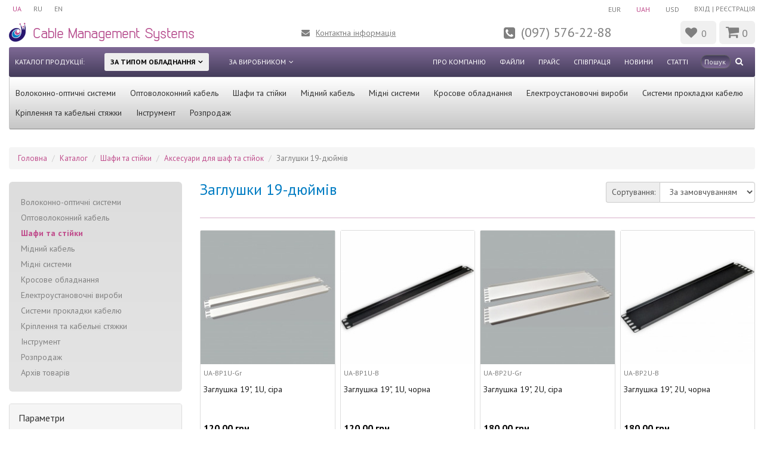

--- FILE ---
content_type: text/html; charset=utf-8
request_url: https://cms.ua/catalogue/racks/accessories_rack/19-inch-plugs/
body_size: 7053
content:
<!DOCTYPE html>
<!--[if IE]><![endif]-->
<!--[if IE 8 ]><html prefix="og: https://ogp.me/ns# fb: https://ogp.me/ns/fb# business: https://ogp.me/ns/business#"  dir="ltr" lang="uk" class="ie8"><![endif]-->
<!--[if IE 9 ]><html prefix="og: https://ogp.me/ns# fb: https://ogp.me/ns/fb# business: https://ogp.me/ns/business#"  dir="ltr" lang="uk" class="ie9"><![endif]-->
<!--[if (gt IE 9)|!(IE)]><!-->
<html prefix="og: https://ogp.me/ns# fb: https://ogp.me/ns/fb# business: https://ogp.me/ns/business#"  dir="ltr" lang="uk">
<!--<![endif]-->
<head>
<meta charset="UTF-8" />
<meta name="viewport" content="width=device-width, initial-scale=1">
<meta http-equiv="X-UA-Compatible" content="IE=edge">
<title>Заглушки 19-дюймів</title>

      
<base href="https://cms.ua/" />

<script src="catalog/view/javascript/jquery/jquery-2.1.1.min.js"></script>
<link href="catalog/view/javascript/bootstrap/css/bootstrap.min.css" rel="stylesheet" media="screen" />
<script src="catalog/view/javascript/bootstrap/js/bootstrap.min.js"></script>
<link href="catalog/view/javascript/font-awesome/css/font-awesome.min.css" rel="stylesheet" type="text/css" />
<link href="https://fonts.googleapis.com/css2?family=PT+Sans:wght@400;700&display=swap" rel="stylesheet"> 
<link href="catalog/view/theme/default/stylesheet/stylesheet.css" rel="stylesheet">
<link rel="stylesheet" href="catalog/view/theme/cms/assets/app/css/main.min.css?v=1">
<link rel="stylesheet" href="catalog/view/theme/cms/assets/app/css/media.css">
  <link href="catalog/view/javascript/ocfilter/nouislider.min.css" type="text/css" rel="stylesheet" media="screen" />
  <link href="catalog/view/theme/default/stylesheet/ocfilter/ocfilter.css" type="text/css" rel="stylesheet" media="screen" />
  <script src="catalog/view/javascript/ocfilter/nouislider.min.js"></script>
  <script src="catalog/view/javascript/ocfilter/ocfilter.js"></script>
<script src="catalog/view/javascript/common.js"></script>
  <link href="https://cms.ua/catalogue/racks/accessories_rack/19-inch-plugs/" rel="canonical" />
  <link href="https://cms.ua/image/catalog/cms_432x432.png" rel="icon" />
<!--microdatapro 7.5 open graph start -->
<meta property="og:locale" content="uk-ua">
<meta property="og:rich_attachment" content="true">
<meta property="og:site_name" content="CMS">
<meta property="og:type" content="business.business" />
<meta property="og:title" content="Заглушки 19-дюймів" />
<meta property="og:description" content="Заглушки 19-дюймів" />
<meta property="og:image" content="https://cms.ua/image/catalog/IMG/CMS/Accessories%20/19-inch-plugs.jpg" />
<meta property="og:image:secure_url" content="https://cms.ua/image/catalog/IMG/CMS/Accessories%20/19-inch-plugs.jpg" />
<meta property="og:image:width" content="1200">
<meta property="og:image:height" content="630">
<meta property="og:url" content="https://cms.ua/catalogue/racks/accessories_rack/19-inch-plugs/">
<!--microdatapro 7.5 open graph end -->
    <!-- Global site tag (gtag.js) - Google Analytics -->
<script async src="https://www.googletagmanager.com/gtag/js?id=G-2NBZH3KM0K"></script>
<script>
  window.dataLayer = window.dataLayer || [];
  function gtag(){dataLayer.push(arguments);}
  gtag('js', new Date());

  gtag('config', 'G-2NBZH3KM0K');
</script>

 
 
			

<link rel="alternate" hreflang="uk-ua" href="https://cms.ua/catalogue/racks/accessories_rack/19-inch-plugs/" />

<link rel="alternate" hreflang="x-default" href="https://cms.ua/catalogue/racks/accessories_rack/19-inch-plugs/" />

<link rel="alternate" hreflang="ru-ua" href="https://cms.ua/ru/catalogue/racks/accessories_rack/19-inch-plugs/" />

<link rel="alternate" hreflang="en-ua" href="https://cms.ua/en/catalogue/racks/accessories_rack/19-inch-plugs/" />
</head>
<body>
<div class="wrapper">
<header>
<div class="container">
<div class="row">
<div class="col-md-12">
<div class="top-line">
	<div id="form-language">
	<ul>
			 
			<li class="active-lang"> <button class="language-select" onclick="window.location = 'https://cms.ua/catalogue/racks/accessories_rack/19-inch-plugs/'">UA</button></li>
											<li> <button class="language-select" onclick="window.location = 'https://cms.ua/ru/catalogue/racks/accessories_rack/19-inch-plugs/'">RU</button></li>
											<li> <button class="language-select" onclick="window.location = 'https://cms.ua/en/catalogue/racks/accessories_rack/19-inch-plugs/'">EN</button></li>
							</ul>
		</div>
	
<div class="menu-info-icon"><i class="fa fa-bars"></i></div>
<div class="top-account">
        <a href="https://cms.ua/uk-ua-login/"><span><i class="fa fa-sign-in" aria-hidden="true"></i></span>Вхід</a> | 
      <a href="https://cms.ua/index.php?route=account/simpleregister"><span><i class="fa fa-user-circle-o" aria-hidden="true"></i></span>Реєстрація</a>
  </div>
<div class="currency-wrap">
  <form action="https://cms.ua/index.php?route=common/currency/currency" method="post" enctype="multipart/form-data" id="form-currency">
    <div class="btn-group">
      <ul>
                        <li>
          <button class="currency-select btn btn-link btn-block" type="button" name="EUR">EUR</button>
        </li>
                         
        <li class="active-currency">
          <button class="currency-select btn btn-link btn-block" type="button" name="UAH">UAH</button>
        </li>
                                <li>
          <button class="currency-select btn btn-link btn-block" type="button" name="USD">USD</button>
        </li>
                      </ul>
    </div>
    <input type="hidden" name="code" value="" />
    <input type="hidden" name="redirect" value="https://cms.ua/catalogue/racks/accessories_rack/19-inch-plugs/" />
  </form>
 
</div>  



<div class="clr"></div>
</div>
</div>
<div class="col-md-12">
<div class="header">
<div class="logo">
<a href="https://cms.ua/"><img src="catalog/view/theme/cms/assets/app/img/logo.png"  alt="Компания CMS - дистрибьютор и производитель компонентов для компьютерных сетей СКС и ВОЛС" title="Онлайн-магазин компании CMS: продажа необходимых компонентов пассивного сетевого оборудования для построения СКС и ВОЛС" /></a>
</div>
 <a href="contacts/" class="contact-link">Контактна інформація</a>
<a href="tel:+380975762288" class="phone-link">(097) 576-22-88</a>
<a href="https://cms.ua/uk-ua-wishlist/" id="wishlist-total" title="0"><i class="fa fa-heart"></i> <span>0</span></a>
<div id="cart" class="btn-group btn-block" >
  <button type="button" data-toggle="dropdown" data-loading-text="Завантаження..." class="btn btn-inverse btn-block btn-lg dropdown-toggle "><i class="fa fa-shopping-cart"></i> <span id="cart-total">0</span></button>
  <ul class="dropdown-menu pull-right">
  <li class="name-cart-div">Ваш кошик</li>
        <li>
      <p class="text-center">Ваш кошик порожній :(</p>
    </li>
      </ul>
</div>
     
</div>
</div>
<div class="col-md-12">
<nav class="menu-head">
<div class="name-menu">Каталог продукції:</div>
<div class="but-menu oborud-but active-but-menu">За типом обладнання</div>
<div class="but-menu manuf-but">За виробником</div>
<div class="search-butoon"> <div id="search" class="input-group">
  <input type="text" name="search" value="" placeholder="Пошук" class="search-input" />
  <span class="input-group-btn">
    <button type="button" class="btn-search"><i class="fa fa-search"></i></button>
  </span>
</div></div>
<div class="menu-right d-l-n">
      <ul>
          <li><a href="https://cms.ua/about/">Про компанію</a></li>
          <li><a href="https://cms.ua/filles-to-download/">Файли</a></li>
          <li><a href="https://cms.ua/price/">Прайс</a></li>
          <li><a href="https://cms.ua/sotrudnichestvo/">Співпраця</a></li>
        
	                <li><a href="https://cms.ua/news/">Новини</a></li>
        	                <li><a href="https://cms.ua/articles/">Статті</a></li>
        		
    <script>
    if($('html').attr('lang') == 'ru'){
      document.write('<li><a href="/ru/contacts/" class="hidden-big-screen">Контакты</a></li>');
    } else if ($('html').attr('lang') == 'uk'){
      document.write('<li><a href="/contacts/" class="hidden-big-screen">Контакти</a></li>');
    } else if ($('html').attr('lang') == 'en'){
      document.write('<li><a href="/en/contacts/" class="hidden-big-screen">Contact</a></li>');
    }
    </script>

    </ul>
  </div>
</nav>
      <ul class="menu-sub-oborud">
          <li><a href="https://cms.ua/catalogue/fiber_optic_system/">Волоконно-оптичні системи</a></li>
          <li><a href="https://cms.ua/catalogue/opto_cable/">Оптоволоконний кабель</a></li>
          <li><a href="https://cms.ua/catalogue/racks/">Шафи та стійки</a></li>
          <li><a href="https://cms.ua/catalogue/copper_cable/">Мідний кабель</a></li>
          <li><a href="https://cms.ua/catalogue/copper_system/">Мідні системи</a></li>
          <li><a href="https://cms.ua/catalogue/cross_connection/">Кросове обладнання</a></li>
          <li><a href="https://cms.ua/catalogue/electrical-products/">Електроустановочні вироби</a></li>
          <li><a href="https://cms.ua/catalogue/cable_system/">Системи прокладки кабелю</a></li>
          <li><a href="https://cms.ua/catalogue/fasteners_and_tie/">Кріплення та кабельні стяжки</a></li>
          <li><a href="https://cms.ua/catalogue/instrument/">Інструмент</a></li>
          <li><a href="https://cms.ua/catalogue/clearance_sale/">Розпродаж</a></li>
        </ul>
  
      <ul class="menu-sub-manuf d-n">
          <li><a href="https://cms.ua/cms/">CMS</a></li>
          <li><a href="https://cms.ua/hanlong/">Hanlong</a></li>
          <li><a href="https://cms.ua/kopos/">Kopos</a></li>
          <li><a href="https://cms.ua/berker/">Berker</a></li>
          <li><a href="https://cms.ua/corning/">Corning</a></li>
          <li><a href="https://cms.ua/epnew/">EPNew</a></li>
          <li><a href="https://cms.ua/hager/">Hager</a></li>
          <li><a href="https://cms.ua/kingda/">Kingda</a></li>
          <li><a href="https://cms.ua/kss/">KSS</a></li>
          <li><a href="https://cms.ua/lw_electronical/">LW</a></li>
          <li><a href="https://cms.ua/mke/">MK Electric</a></li>
          <li><a href="https://cms.ua/odeskabel/">Odeskabel</a></li>
          <li><a href="https://cms.ua/panduit/">Panduit</a></li>
          <li><a href="https://cms.ua/wago/">Wago</a></li>
          <li><a href="https://cms.ua/zfnm/">ЗЗКМ</a></li>
          <li><a href="https://cms.ua/instail/">Instail</a></li>
          <li><a href="https://cms.ua/metalvis/">Metalvis</a></li>
          <li><a href="https://cms.ua/bettermann/">OBO bettermann</a></li>
        </ul>
  
</div>
</div>
</div>


</header>
<main>
  <div class="cat-page">
    <div class="container">
      <div class="row">
        <div class="col-md-12">
          <ul itemscope itemtype="https://schema.org/BreadcrumbList" class="breadcrumb">
            
																<li itemprop="itemListElement" itemscope itemtype="https://schema.org/ListItem"><a href="https://cms.ua/" itemprop="item"><span itemprop="name">Головна</span></a><meta itemprop="position" content="1" /></li>
											<li itemprop="itemListElement" itemscope itemtype="https://schema.org/ListItem"><a href="https://cms.ua/catalogue/" itemprop="item"><span itemprop="name">Каталог</span></a><meta itemprop="position" content="2" /></li>
											<li itemprop="itemListElement" itemscope itemtype="https://schema.org/ListItem"><a href="https://cms.ua/catalogue/racks/" itemprop="item"><span itemprop="name">Шафи та стійки</span></a><meta itemprop="position" content="3" /></li>
											<li itemprop="itemListElement" itemscope itemtype="https://schema.org/ListItem"><a href="https://cms.ua/catalogue/racks/accessories_rack/" itemprop="item"><span itemprop="name">Аксесуари для шаф та стійок</span></a><meta itemprop="position" content="4" /></li>
										<li itemprop="itemListElement" itemscope itemtype="https://schema.org/ListItem"><link href="https://cms.ua/catalogue/racks/accessories_rack/19-inch-plugs/" itemprop="item"/><span itemprop="name">Заглушки 19-дюймів</span><meta itemprop="position" content="5" /></li>
			          </ul>
        </div>
      </div>
      <div class="row">
        <div class="col-md-12">
          <div class="allert-block"></div>
        </div>
      </div>
      <div class="row">
        <div class="col-md-3">
          <aside>
                <div class="block-cat-list">
<ul>
     
       
  <li><a href="https://cms.ua/catalogue/fiber_optic_system/">Волоконно-оптичні системи</a></li>
       
  <li><a href="https://cms.ua/catalogue/opto_cable/">Оптоволоконний кабель</a></li>
        <li class="active"><a href="https://cms.ua/catalogue/racks/">Шафи та стійки</a> </li>
       
  <li><a href="https://cms.ua/catalogue/copper_cable/">Мідний кабель</a></li>
       
  <li><a href="https://cms.ua/catalogue/copper_system/">Мідні системи</a></li>
       
  <li><a href="https://cms.ua/catalogue/cross_connection/">Кросове обладнання</a></li>
       
  <li><a href="https://cms.ua/catalogue/electrical-products/">Електроустановочні вироби</a></li>
       
  <li><a href="https://cms.ua/catalogue/cable_system/">Системи прокладки кабелю</a></li>
       
  <li><a href="https://cms.ua/catalogue/fasteners_and_tie/">Кріплення та кабельні стяжки</a></li>
       
  <li><a href="https://cms.ua/catalogue/instrument/">Інструмент</a></li>
       
  <li><a href="https://cms.ua/catalogue/clearance_sale/">Розпродаж</a></li>
       
  <li><a href="https://cms.ua/catalogue/products_archive/">Архів товарів</a></li>
            </ul>
</div>

    <div class="ocf-offcanvas ocfilter-mobile hidden-sm hidden-md hidden-lg">
  <div class="ocfilter-mobile-handle">
    <button type="button" class="btn btn-primary" data-toggle="offcanvas"><i class="fa fa-window-close"></i></button>
  </div>
  <div class="ocf-offcanvas-body"></div>
</div>

<div class="panel ocfilter panel-default" id="ocfilter">
  <div class="panel-heading">Параметри</div>
  <div class="list-group">
    
    
    
<div class="list-group-item ocfilter-option" id="option-s">
  <div class="ocf-option-name">
    Наявність

		  </div>

  <div class="ocf-option-values">
    
        


<label id="v-cancel-s" class="ocf-selected" data-option-id="s">
  <input type="radio" name="ocf[s]" value="" checked="checked" class="ocf-target"  autocomplete="off"  />
  Всі
    <small class="badge"></small>
  </label>


<label id="v-sin" data-option-id="s">
  <input type="radio" name="ocf[s]" value="s:in" class="ocf-target"  autocomplete="off"  />
  Є в наявності
    <small class="badge">6</small>
  </label>

    
      </div>
</div><div class="list-group-item ocfilter-option" id="option-10001">
  <div class="ocf-option-name">
    Виробники

		  </div>

  <div class="ocf-option-values">
    
        


<label id="v-100013756546297" data-option-id="10001">
  <input type="checkbox" name="ocf[10001]" value="10001:3756546297" class="ocf-target"  />
  CMS
    <small class="badge">6</small>
  </label>

    
      </div>
</div>
  </div>
  <div id="ocfilter-button" style="padding: 10px 0; text-align:center;">
    <button class="btn btn-primary disabled" data-loading-text="<i class='fa fa-refresh fa-spin'></i> Загрузка..">Показати все</button>
  </div>

</div>
<script><!--
$(function() {
  $('body').append($('.ocfilter-mobile').remove().get(0).outerHTML);

	var options = {
    mobile: $('.ocfilter-mobile').is(':visible'),
    php: {
      searchButton : true,
      showPrice    : false,
	    showCounter  : true,
			manualPrice  : true,
      link         : 'https://cms.ua/catalogue/racks/accessories_rack/19-inch-plugs/',
	    path         : '261_6_49_269',
	    params       : '',
	    index        : 'filter_ocfilter'
	  },
    text: {
	    show_all: 'Показати все',
	    hide    : 'Приховати',
	    load    : 'Завантаження...',
			any     : 'Всі',
	    select  : 'Зазначте параметри'
	  }
	};

  if (options.mobile) {
    $('.ocf-offcanvas-body').html($('#ocfilter').remove().get(0).outerHTML);
  }

  $('[data-toggle="offcanvas"]').on('click', function(e) {
    $(this).toggleClass('active');
    $('body').toggleClass('modal-open');
    $('.ocfilter-mobile').toggleClass('active');
  });

  setTimeout(function() {
    $('#ocfilter').ocfilter(options);
  }, 1);
});

//--></script>


  
          </aside>
        </div>
        <div class="col-md-9">
          <div class="content-page">

                        <div class="category-heading-b">
            <h1>Заглушки 19-дюймів</h1>

            <div class="form-group input-group input-group-sm sort-block-cat">
            <button type="button" class="btn btn-primary" data-toggle="offcanvas"><i class="fa fa-filter"></i> Фильтр</button>
            <div class="sort-b">
              <label class="input-group-addon" for="input-sort">Сортування:</label>
              <select id="input-sort" class="form-control" onchange="location = this.value;">
                                                <option value="https://cms.ua/catalogue/racks/accessories_rack/19-inch-plugs/?sort=p.sort_order&amp;order=ASC" selected="selected">За замовчуванням</option>
                                                                <option value="https://cms.ua/catalogue/racks/accessories_rack/19-inch-plugs/?sort=pd.name&amp;order=ASC">Назва (А - Я)</option>
                                                                <option value="https://cms.ua/catalogue/racks/accessories_rack/19-inch-plugs/?sort=pd.name&amp;order=DESC">Назва (Я - А)</option>
                                                                <option value="https://cms.ua/catalogue/racks/accessories_rack/19-inch-plugs/?sort=p.price&amp;order=ASC">Ціна (за зростанням)</option>
                                                                <option value="https://cms.ua/catalogue/racks/accessories_rack/19-inch-plugs/?sort=p.price&amp;order=DESC">Ціна (за зменшенням)</option>
                                                                <option value="https://cms.ua/catalogue/racks/accessories_rack/19-inch-plugs/?sort=rating&amp;order=DESC">Рейтинг (за зменшенням)</option>
                                                                <option value="https://cms.ua/catalogue/racks/accessories_rack/19-inch-plugs/?sort=rating&amp;order=ASC">Рейтинг (за зростанням)</option>
                                                                <option value="https://cms.ua/catalogue/racks/accessories_rack/19-inch-plugs/?sort=p.model&amp;order=ASC">Код товару (А - Я)</option>
                                                                <option value="https://cms.ua/catalogue/racks/accessories_rack/19-inch-plugs/?sort=p.model&amp;order=DESC">Код товару (Я - А)</option>
                                              </select>
            </div>
            </div>
          </div>
          
            
	

            

            <div id="content">
              <div class="content-cat">
              <div class="products items-grid-4" id="load-format-pagination">

                                <div class="product-block">
                    
                  <div class="item-product">
                    <div class="img-product">
                      <a href="https://cms.ua/catalogue/racks/accessories_rack/19-inch-plugs/1305/"><img src="https://cms.ua/image/cache/catalog/catalogue/1305-b-228x228.jpg" alt="Заглушка 19&quot;, 1U, сіра"></a>
                    </div>
                    <div class="caption">
                      <div class="model-p">UA-BP1U-Gr</div>
                                             <a href="https://cms.ua/catalogue/racks/accessories_rack/19-inch-plugs/1305/" class="name-p">Заглушка 19&quot;, 1U, сіра</a>
                      <div class="price-p">
                                                                        120.00 грн.
                                                                        <div class="clr"></div>
                      </div>
                    </div>
                    <div class="buttons-p">
                                            <button type="button" class="add-to-cart-b"
                        onclick="cart.add('1305', '1');"><i
                          class="fa fa-shopping-cart"></i> Купити</button>
                                             <button type="button" data-toggle="tooltip" class="wishlist-button" title="В закладки" onclick="wishlist.add('1305');"><i class="fa fa-heart"></i></button>
                       <div class="clr"></div>
                    </div>
                  </div>
                </div>
                                <div class="product-block">
                    
                  <div class="item-product">
                    <div class="img-product">
                      <a href="https://cms.ua/catalogue/racks/accessories_rack/19-inch-plugs/1308/"><img src="https://cms.ua/image/cache/catalog/catalogue/1308-b-228x228.jpg" alt="Заглушка 19&quot;, 1U, чорна"></a>
                    </div>
                    <div class="caption">
                      <div class="model-p">UA-BP1U-B</div>
                                             <a href="https://cms.ua/catalogue/racks/accessories_rack/19-inch-plugs/1308/" class="name-p">Заглушка 19&quot;, 1U, чорна</a>
                      <div class="price-p">
                                                                        120.00 грн.
                                                                        <div class="clr"></div>
                      </div>
                    </div>
                    <div class="buttons-p">
                                            <button type="button" class="add-to-cart-b"
                        onclick="cart.add('1308', '1');"><i
                          class="fa fa-shopping-cart"></i> Купити</button>
                                             <button type="button" data-toggle="tooltip" class="wishlist-button" title="В закладки" onclick="wishlist.add('1308');"><i class="fa fa-heart"></i></button>
                       <div class="clr"></div>
                    </div>
                  </div>
                </div>
                                <div class="product-block">
                    
                  <div class="item-product">
                    <div class="img-product">
                      <a href="https://cms.ua/catalogue/racks/accessories_rack/19-inch-plugs/1306/"><img src="https://cms.ua/image/cache/catalog/catalogue/1306-b-228x228.jpg" alt="Заглушка 19&quot;, 2U, сіра"></a>
                    </div>
                    <div class="caption">
                      <div class="model-p">UA-BP2U-Gr</div>
                                             <a href="https://cms.ua/catalogue/racks/accessories_rack/19-inch-plugs/1306/" class="name-p">Заглушка 19&quot;, 2U, сіра</a>
                      <div class="price-p">
                                                                        180.00 грн.
                                                                        <div class="clr"></div>
                      </div>
                    </div>
                    <div class="buttons-p">
                                            <button type="button" class="add-to-cart-b"
                        onclick="cart.add('1306', '1');"><i
                          class="fa fa-shopping-cart"></i> Купити</button>
                                             <button type="button" data-toggle="tooltip" class="wishlist-button" title="В закладки" onclick="wishlist.add('1306');"><i class="fa fa-heart"></i></button>
                       <div class="clr"></div>
                    </div>
                  </div>
                </div>
                                <div class="product-block">
                    
                  <div class="item-product">
                    <div class="img-product">
                      <a href="https://cms.ua/catalogue/racks/accessories_rack/19-inch-plugs/1309/"><img src="https://cms.ua/image/cache/catalog/catalogue/1309-b-228x228.jpg" alt="Заглушка 19&quot;, 2U, чорна"></a>
                    </div>
                    <div class="caption">
                      <div class="model-p">UA-BP2U-B</div>
                                             <a href="https://cms.ua/catalogue/racks/accessories_rack/19-inch-plugs/1309/" class="name-p">Заглушка 19&quot;, 2U, чорна</a>
                      <div class="price-p">
                                                                        180.00 грн.
                                                                        <div class="clr"></div>
                      </div>
                    </div>
                    <div class="buttons-p">
                                            <button type="button" class="add-to-cart-b"
                        onclick="cart.add('1309', '1');"><i
                          class="fa fa-shopping-cart"></i> Купити</button>
                                             <button type="button" data-toggle="tooltip" class="wishlist-button" title="В закладки" onclick="wishlist.add('1309');"><i class="fa fa-heart"></i></button>
                       <div class="clr"></div>
                    </div>
                  </div>
                </div>
                                <div class="product-block">
                    
                  <div class="item-product">
                    <div class="img-product">
                      <a href="https://cms.ua/catalogue/racks/accessories_rack/19-inch-plugs/1307/"><img src="https://cms.ua/image/cache/catalog/catalogue/1307-b-228x228.jpg" alt="Заглушка 19&quot;, 4U, сіра"></a>
                    </div>
                    <div class="caption">
                      <div class="model-p">UA-BP4U-Gr</div>
                                             <a href="https://cms.ua/catalogue/racks/accessories_rack/19-inch-plugs/1307/" class="name-p">Заглушка 19&quot;, 4U, сіра</a>
                      <div class="price-p">
                                                                        270.00 грн.
                                                                        <div class="clr"></div>
                      </div>
                    </div>
                    <div class="buttons-p">
                                            <button type="button" class="add-to-cart-b"
                        onclick="cart.add('1307', '1');"><i
                          class="fa fa-shopping-cart"></i> Купити</button>
                                             <button type="button" data-toggle="tooltip" class="wishlist-button" title="В закладки" onclick="wishlist.add('1307');"><i class="fa fa-heart"></i></button>
                       <div class="clr"></div>
                    </div>
                  </div>
                </div>
                                <div class="product-block">
                    
                  <div class="item-product">
                    <div class="img-product">
                      <a href="https://cms.ua/catalogue/racks/accessories_rack/19-inch-plugs/1310/"><img src="https://cms.ua/image/cache/catalog/catalogue/1310-b-228x228.jpg" alt="Заглушка 19&quot;, 4U, чорна"></a>
                    </div>
                    <div class="caption">
                      <div class="model-p">UA-BP4U-B</div>
                                             <a href="https://cms.ua/catalogue/racks/accessories_rack/19-inch-plugs/1310/" class="name-p">Заглушка 19&quot;, 4U, чорна</a>
                      <div class="price-p">
                                                                        270.00 грн.
                                                                        <div class="clr"></div>
                      </div>
                    </div>
                    <div class="buttons-p">
                                            <button type="button" class="add-to-cart-b"
                        onclick="cart.add('1310', '1');"><i
                          class="fa fa-shopping-cart"></i> Купити</button>
                                             <button type="button" data-toggle="tooltip" class="wishlist-button" title="В закладки" onclick="wishlist.add('1310');"><i class="fa fa-heart"></i></button>
                       <div class="clr"></div>
                    </div>
                  </div>
                </div>
                
              </div>
            </div>
   
              
<div class="row">
              
            </div>
              
                          </div>
          </div>
        </div>
      </div>
    </div>
  </div>


  </main>

 <span style="display:none" id="data-show" data-product_total="6" data-all_page="1" data-start="1" data-limit="20"></span>
<footer>
  <div class="container footer-top">
       <div itemscope itemtype="https://schema.org/Organization" class="row">
           <div class="col-md-4"><div class="logo">
<a itemprop="url" href="https://cms.ua/"><img itemprop="logo"  src="catalog/view/theme/cms/assets/app/img/logo.png" alt="Компания CMS - дистрибьютор и производитель компонентов для компьютерных сетей СКС и ВОЛС" title="Онлайн-магазин компании CMS: продажа необходимых компонентов пассивного сетевого оборудования для построения СКС и ВОЛС" /></a>
</div></div>
           <div class="col-md-4 phones-block">
              <div class="footer-phones">
                  <a href="tel:+380445762288" itemprop="telephone">+38 (044) 576-22-88</a>
                  <a href="tel:+380975762288" itemprop="telephone">+38 (097) 576-22-88</a>
              </div>
           </div>
           <div class="col-md-4">
              <div class="footer-address">
                  <div class="footer-list"><i class="vicon i-clock"></i><strong>Графік роботи:</strong> ПН-ПТ 9:00-17:00, СБ 10:00-17:00.</div>
                  <div itemprop="address" itemscope itemtype="https://schema.org/PostalAddress">
                  <div class="footer-list" ><i class="vicon i-location"></i><strong>Офіс: </strong><span itemprop="addressLocality">Київ</span>, <span itemprop="streetAddress">ж/м Бортничи, вул. Івана Дяченка, 20А</span></div>
                  <div class="footer-list"><i class="vicon i-storage"></i><strong>Склад: </strong><span itemprop="addressLocality">Київ</span>, <span itemprop="streetAddress">Бортничи, вул. Леніна, 42Д ( вулиця Євгенія Харченка, 42Д )</span></div>
                  </div>
                  
              </div>
           </div>
       </div>
  </div>
  <div class="container">
    <div class="row">
      <div class="col-md-12">
        <div class="foot-text">
          <p>© 2020–2021 CMS</p>
          <div class="social-icons">
            <a rel="nofollow" href="https://t.me/cms_ua" target="_blank"><img
                src="/catalog/view/theme/cms/image/icons/telegram-svg.svg" alt="telegram"></a>
            <a rel="nofollow" href="viber://chat?number=%2B380672186029" target="_blank"><img
                src="/catalog/view/theme/cms/image/icons/viber-svg.svg" alt="viber"></a>
            <a rel="nofollow" href="https://www.instagram.com/cms.ua/" target="_blank"><img
                src="/catalog/view/theme/cms/image/icons/instagram-svg.svg" alt="instagram"></a>
            <a rel="nofollow" href="https://www.facebook.com/www.cms.ua/" target="_blank"><img
                src="/catalog/view/theme/cms/image/icons/facebook-svg.svg" alt="facebook"></a>
            <a rel="nofollow" href="https://www.youtube.com/channel/UCHmC8vMZLIMdQaeMUl_qhOQ" target="_blank"><img
                src="/catalog/view/theme/cms/image/icons/youtube-svg.svg" alt="youtube"></a>
          </div>
          <p><a href="https://cms.ua/uk-ua-sitemap/">Карта сайту</a></p>
        </div>
      </div>
    </div>
  </div>
  </footer>

		            
</div>
<script src="catalog/view/theme/cms/assets/app/js/scripts.min.js"></script>

 </body>

 </html>


--- FILE ---
content_type: text/css
request_url: https://cms.ua/catalog/view/theme/cms/assets/app/css/main.min.css?v=1
body_size: 64226
content:
.lSSlideWrapper,
.lSSlideWrapper .lSFade {
    position: relative;
}
.lSSlideWrapper .lSSlide,
.lSSlideWrapper.usingCss .lSFade > * {
    -webkit-transition-timing-function: inherit !important;
    transition-timing-function: inherit !important;
    -webkit-transition-duration: inherit !important;
    transition-duration: inherit !important;
}
.lSSlideOuter,
.lSSlideOuter .lSPager.lSGallery {
    -khtml-user-select: none;
    -moz-user-select: none;
    -ms-user-select: none;
    -webkit-touch-callout: none;
    -webkit-user-select: none;
}
.lSSlideOuter .lSPager.lSGallery:after,
.lSSlideWrapper > .lightSlider:after {
    clear: both;
}
.lSSlideOuter {
    overflow: hidden;
    user-select: none;
}
.lightSlider:after,
.lightSlider:before {
    content: " ";
    display: table;
}
.lightSlider {
    overflow: hidden;
    margin: 0;
}
.lSSlideWrapper {
    max-width: 100%;
    overflow: hidden;
}
.lSSlideWrapper .lSSlide {
    -webkit-transform: translate(0, 0);
    -ms-transform: translate(0, 0);
    transform: translate(0, 0);
    -webkit-transition: all 1s;
    -webkit-transition-property: -webkit-transform, height;
    -moz-transition-property: -moz-transform, height;
    transition-property: transform, height;
}
.lSSlideWrapper .lSFade > * {
    position: absolute !important;
    top: 0;
    left: 0;
    z-index: 9;
    margin-right: 0;
    width: 100%;
}
.lSSlideWrapper.usingCss .lSFade > * {
    opacity: 0;
    -webkit-transition-delay: 0s;
    transition-delay: 0s;
    -webkit-transition-property: opacity;
    transition-property: opacity;
}
.lSSlideWrapper .lSFade > .active {
    z-index: 10;
}
.lSSlideWrapper.usingCss .lSFade > .active {
    opacity: 1;
}
.lSSlideOuter .lSPager.lSpg {
    margin: 10px 0 0;
    padding: 0;
    text-align: center;
}
.lSSlideOuter .lSPager.lSpg > li {
    cursor: pointer;
    display: inline-block;
    padding: 0 5px;
}
.lSSlideOuter .lSPager.lSpg > li a {
    background-color: #222;
    border-radius: 30px;
    display: inline-block;
    height: 8px;
    overflow: hidden;
    text-indent: -999em;
    width: 8px;
    position: relative;
    z-index: 99;
    -webkit-transition: all 0.5s linear 0s;
    transition: all 0.5s linear 0s;
}
.lSSlideOuter .lSPager.lSpg > li.active a,
.lSSlideOuter .lSPager.lSpg > li:hover a {
    background-color: #428bca;
}
.lSSlideOuter .media {
    opacity: 0.8;
}
.lSSlideOuter .media.active {
    opacity: 1;
}
.lSSlideOuter .lSPager.lSGallery {
    list-style: none;
    padding-left: 0;
    margin: 0;
    overflow: hidden;
    transform: translate3d(0, 0, 0);
    -moz-transform: translate3d(0, 0, 0);
    -ms-transform: translate3d(0, 0, 0);
    -webkit-transform: translate3d(0, 0, 0);
    -o-transform: translate3d(0, 0, 0);
    -webkit-transition-property: -webkit-transform;
    -moz-transition-property: -moz-transform;
    user-select: none;
}
.lSSlideOuter .lSPager.lSGallery li {
    overflow: hidden;
   /* -webkit-transition: border-radius 0.12s linear 0s 0.35s linear 0s;
    transition: border-radius 0.12s linear 0s 0.35s linear 0s;*/
}
.lSSlideOuter .lSPager.lSGallery li.active,
.lSSlideOuter .lSPager.lSGallery li:hover {
    border-radius: 5px;
}
.lSSlideOuter .lSPager.lSGallery img {
    display: block;
    height: auto;
    max-width: 100%;
}
.lSSlideOuter .lSPager.lSGallery:after,
.lSSlideOuter .lSPager.lSGallery:before {
    content: " ";
    display: table;
}
.lSAction > a {
    width: 32px;
    display: block;
    top: 50%;
    height: 32px;
    background-image: url(/web/20210507215438im_/https://cms.ua/catalog/view/theme/cms/assets/app/libs/lightslider-master/img/controls.png);
    cursor: pointer;
    position: absolute;
    z-index: 99;
    margin-top: -16px;
    opacity: 0.5;
    -webkit-transition: opacity 0.35s linear 0s;
    transition: opacity 0.35s linear 0s;
}
.lSAction > a:hover {
    opacity: 1;
}
.lSAction > .lSPrev {
    background-position: 0 0;
    left: 10px;
}
.lSAction > .lSNext {
    background-position: -32px 0;
    right: 10px;
}
.lSAction > a.disabled {
    pointer-events: none;
}
.cS-hidden {
    height: 1px;
    opacity: 0;
    overflow: hidden;
}
.lSSlideOuter.vertical {
    position: relative;
}
.lSSlideOuter.vertical.noPager {
    padding-right: 0 !important;
}
.lSSlideOuter.vertical .lSGallery {
    position: absolute !important;
    right: 0;
    top: 0;
}
.lSSlideOuter.vertical .lightSlider > * {
    width: 100% !important;
    max-width: none !important;
}
.lSSlideOuter.vertical .lSAction > a {
    left: 50%;
    margin-left: -14px;
    margin-top: 0;
}
.lSSlideOuter.vertical .lSAction > .lSNext {
    background-position: 31px -31px;
    bottom: 10px;
    top: auto;
}
.lSSlideOuter.vertical .lSAction > .lSPrev {
    background-position: 0 -31px;
    bottom: auto;
    top: 10px;
}
.lSSlideOuter.lSrtl {
    direction: rtl;
}
.lSSlideOuter .lSPager,
.lSSlideOuter .lightSlider {
    padding-left: 0;
    list-style: none;
}
.lSSlideOuter.lSrtl .lSPager,
.lSSlideOuter.lSrtl .lightSlider {
    padding-right: 0;
}
.lSSlideOuter .lSGallery li,
.lSSlideOuter .lightSlider > * {
    float: left;
}
.lSSlideOuter.lSrtl .lSGallery li,
.lSSlideOuter.lSrtl .lightSlider > * {
    float: right !important;
}
@-webkit-keyframes rightEnd {
    0%,
    100% {
        left: 0;
    }
    50% {
        left: -15px;
    }
}
@keyframes rightEnd {
    0%,
    100% {
        left: 0;
    }
    50% {
        left: -15px;
    }
}
@-webkit-keyframes topEnd {
    0%,
    100% {
        top: 0;
    }
    50% {
        top: -15px;
    }
}
@keyframes topEnd {
    0%,
    100% {
        top: 0;
    }
    50% {
        top: -15px;
    }
}
@-webkit-keyframes leftEnd {
    0%,
    100% {
        left: 0;
    }
    50% {
        left: 15px;
    }
}
@keyframes leftEnd {
    0%,
    100% {
        left: 0;
    }
    50% {
        left: 15px;
    }
}
@-webkit-keyframes bottomEnd {
    0%,
    100% {
        bottom: 0;
    }
    50% {
        bottom: -15px;
    }
}
@keyframes bottomEnd {
    0%,
    100% {
        bottom: 0;
    }
    50% {
        bottom: -15px;
    }
}
.lSSlideOuter .rightEnd {
    -webkit-animation: rightEnd 0.3s;
    animation: rightEnd 0.3s;
    position: relative;
}
.lSSlideOuter .leftEnd {
    -webkit-animation: leftEnd 0.3s;
    animation: leftEnd 0.3s;
    position: relative;
}
.lSSlideOuter.vertical .rightEnd {
    -webkit-animation: topEnd 0.3s;
    animation: topEnd 0.3s;
    position: relative;
}
.lSSlideOuter.vertical .leftEnd {
    -webkit-animation: bottomEnd 0.3s;
    animation: bottomEnd 0.3s;
    position: relative;
}
.lSSlideOuter.lSrtl .rightEnd {
    -webkit-animation: leftEnd 0.3s;
    animation: leftEnd 0.3s;
    position: relative;
}
.lSSlideOuter.lSrtl .leftEnd {
    -webkit-animation: rightEnd 0.3s;
    animation: rightEnd 0.3s;
    position: relative;
}
.lightSlider.lsGrab > * {
    cursor: -webkit-grab;
    cursor: -moz-grab;
    cursor: -o-grab;
    cursor: -ms-grab;
    cursor: grab;
}
.lightSlider.lsGrabbing > * {
    cursor: move;
    cursor: -webkit-grabbing;
    cursor: -moz-grabbing;
    cursor: -o-grabbing;
    cursor: -ms-grabbing;
    cursor: grabbing;
}
*,
::after,
::before {
    -webkit-box-sizing: border-box;
    box-sizing: border-box;
}
html {
    font-family: sans-serif;
    line-height: 1.15;
    -webkit-text-size-adjust: 100%;
    -ms-text-size-adjust: 100%;
    -ms-overflow-style: scrollbar;
    -webkit-tap-highlight-color: transparent;
}
@-ms-viewport {
    width: device-width;
}
article,
aside,
dialog,
figcaption,
figure,
footer,
header,
hgroup,
main,
nav,
section {
    display: block;
}
body {
    margin: 0;
    font-family: -apple-system, BlinkMacSystemFont, "Segoe UI", Roboto, "Helvetica Neue", Arial, sans-serif, "Apple Color Emoji", "Segoe UI Emoji", "Segoe UI Symbol";
    font-size: 1rem;
    font-weight: 400;
    line-height: 1.5;
    color: #212529;
    text-align: left;
    background-color: #fff;
}
[tabindex="-1"]:focus {
    outline: 0 !important;
}
hr {
    -webkit-box-sizing: content-box;
    box-sizing: content-box;
    height: 0;
    overflow: visible;
}
h1,
h2,
h3,
h4,
h5,
h6 {
    font-size: 25px;
    margin-top: 0;
    margin-bottom: 0.5rem;
}
p {
    margin-top: 0;
    margin-bottom: 1rem;
}
abbr[data-original-title],
abbr[title] {
    text-decoration: underline;
    -webkit-text-decoration: underline dotted;
    text-decoration: underline dotted;
    cursor: help;
    border-bottom: 0;
}
address {
    margin-bottom: 1rem;
    font-style: normal;
    line-height: inherit;
}
dl,
ol,
ul {
    margin-top: 0;
    margin-bottom: 1rem;
}
ol ol,
ol ul,
ul ol,
ul ul {
    margin-bottom: 0;
}
dt {
    font-weight: 700;
}
dd {
    margin-bottom: 0.5rem;
    margin-left: 0;
}
blockquote {
    margin: 0 0 1rem;
}
dfn {
    font-style: italic;
}
b,
strong {
    font-weight: bolder;
}
small {
    font-size: 80%;
}
sub,
sup {
    position: relative;
    font-size: 75%;
    line-height: 0;
    vertical-align: baseline;
}
sub {
    bottom: -0.25em;
}
sup {
    top: -0.5em;
}
a {
    color: #007bff;
    text-decoration: none;
    background-color: transparent;
    -webkit-text-decoration-skip: objects;
}
a:hover {
    color: #0056b3;
    text-decoration: underline;
}
a:not([href]):not([tabindex]) {
    color: inherit;
    text-decoration: none;
}
a:not([href]):not([tabindex]):focus,
a:not([href]):not([tabindex]):hover {
    color: inherit;
    text-decoration: none;
}
a:not([href]):not([tabindex]):focus {
    outline: 0;
}
code,
kbd,
pre,
samp {
    font-family: monospace, monospace;
    font-size: 1em;
}
pre {
    margin-top: 0;
    margin-bottom: 1rem;
    overflow: auto;
    -ms-overflow-style: scrollbar;
}
figure {
    margin: 0 0 1rem;
}
img {
    vertical-align: middle;
    border-style: none;
}
svg:not(:root) {
    overflow: hidden;
}
table {
    border-collapse: collapse;
}
caption {
    padding-top: 0.75rem;
    padding-bottom: 0.75rem;
    color: #6c757d;
    text-align: left;
    caption-side: bottom;
}
th {
    text-align: inherit;
}
label {
    display: inline-block;
    margin-bottom: 0.5rem;
}
button {
    border-radius: 0;
}
button:focus {
    outline: 1px dotted;
    outline: 5px auto -webkit-focus-ring-color;
}
button,
input,
optgroup,
select,
textarea {
    margin: 0;
    font-family: inherit;
    font-size: inherit;
    line-height: inherit;
}
button,
input {
    overflow: visible;
}
button,
select {
    text-transform: none;
}
[type="reset"],
[type="submit"],
button,
html [type="button"] {
    -webkit-appearance: button;
}
[type="button"]::-moz-focus-inner,
[type="reset"]::-moz-focus-inner,
[type="submit"]::-moz-focus-inner,
button::-moz-focus-inner {
    padding: 0;
    border-style: none;
}
input[type="checkbox"],
input[type="radio"] {
    -webkit-box-sizing: border-box;
    box-sizing: border-box;
    padding: 0;
}
input[type="date"],
input[type="datetime-local"],
input[type="month"],
input[type="time"] {
    -webkit-appearance: listbox;
}
textarea {
    overflow: auto;
    resize: vertical;
}
fieldset {
    min-width: 0;
    padding: 0;
    margin: 0;
    border: 0;
}
legend {
    display: block;
    width: 100%;
    max-width: 100%;
    padding: 0;
    margin-bottom: 0.5rem;
    font-size: 1.5rem;
    line-height: inherit;
    color: inherit;
    white-space: normal;
}
progress {
    vertical-align: baseline;
}
[type="number"]::-webkit-inner-spin-button,
[type="number"]::-webkit-outer-spin-button {
    height: auto;
}
[type="search"] {
    outline-offset: -2px;
    -webkit-appearance: none;
}
[type="search"]::-webkit-search-cancel-button,
[type="search"]::-webkit-search-decoration {
    -webkit-appearance: none;
}
::-webkit-file-upload-button {
    font: inherit;
    -webkit-appearance: button;
}
output {
    display: inline-block;
}
summary {
    display: list-item;
    cursor: pointer;
}
template {
    display: none;
}
[hidden] {
    display: none !important;
}
.w-25 {
    width: 25% !important;
}
.w-50 {
    width: 50% !important;
}
.w-75 {
    width: 75% !important;
}
.w-100 {
    width: 100% !important;
}
.h-25 {
    height: 25% !important;
}
.h-50 {
    height: 50% !important;
}
.h-75 {
    height: 75% !important;
}
.h-100 {
    height: 100% !important;
}
.mw-100 {
    max-width: 100% !important;
}
.mh-100 {
    max-height: 100% !important;
}
::-webkit-input-placeholder {
    color: #eee;
}
::-moz-placeholder {
    color: #eee;
}
:-ms-input-placeholder {
    color: #eee;
    line-height: 1.3;
}
::-ms-input-placeholder {
    color: #eee;
    line-height: 1.3;
}
::placeholder {
    color: #eee;
    line-height: 1.3;
}
::-moz-selection {
    background-color: #000;
    color: #fff;
}
::selection {
    background-color: #000;
    color: #fff;
}
body {
    font-size: 16px;
    min-width: 320px;
    position: relative;
    line-height: 1.65;
    font-family: "PT Sans", sans-serif;
    overflow-x: hidden;
    color: #7f7f7f;
}
body input,
body textarea {
    border: #666 1px solid;
    outline: 0;
}
body input:focus:required:invalid,
body textarea:focus:required:invalid {
    border-color: red;
}
body input:required:valid,
body textarea:required:valid {
    border-color: green;
}
a:focus,
button:focus {
    outline: 0;
}
a:active,
button:active {
    outline: 0;
}
.img-responsive {
    display: block;
    max-width: 100%;
    height: auto;
}
.img-responsive.img-width {
    width: 100%;
}
.text-center {
    text-align: center;
}
b,
strong {
    font-weight: 700;
}
.top-line {
    justify-content: space-between;
}
.top-line #form-language ul {
    list-style-type: none;
    padding-left: 0;
    margin-bottom: 0;
}
.top-line #form-language ul li {
    display: inline-block;
}
.top-line #form-language ul li button {
    background: none;
    border: none;
    font-size: 12px;
    color: #7f7f7f;
    padding-right: 10px;
    -webkit-transition: 0.25s;
    -o-transition: 0.25s;
    transition: 0.25s;
}
.top-line #form-language ul li button:hover {
    color: #c04d8c;
}
.top-line #form-language ul .active-lang button {
    color: #c04d8c;
}
.header {
    padding: 5px 0;
    display: -webkit-box;
    display: -webkit-flex;
    display: -ms-flexbox;
    display: flex;
    -webkit-box-align: center;
    -webkit-align-items: center;
    -ms-flex-align: center;
    align-items: center;
    -webkit-box-pack: justify;
    -webkit-justify-content: space-between;
    -ms-flex-pack: justify;
    justify-content: space-between;
}
.header .logo {
    width: 310px;
    max-width: 100%;
}
.contact-link {
    font-size: 14px;
    color: #7f7f7f;
    text-decoration: underline;
}
.contact-link:hover {
    text-decoration: none;
    color: #c04d8c;
}
.contact-link:before {
    content: "\f0e0";
    font-family: FontAwesome;
    display: inline-block;
    margin-right: 10px;
    margin-top: 3px;
}
.phone-link {
    font-size: 22px;
    color: #7f7f7f;
    display: -webkit-box;
    display: -webkit-flex;
    display: -ms-flexbox;
    display: flex;
    -webkit-box-align: center;
    -webkit-align-items: center;
    -ms-flex-align: center;
    align-items: center;
}
.phone-link:hover {
    color: #c04d8c;
}
.phone-link:before {
    content: "\f098";
    font-family: FontAwesome;
    display: inline-block;
    margin-right: 10px;
    margin-top: 2px;
}
#cart {
    width: 60px;
}
#cart #cart-total small {
    font-size: 12px;
    margin-top: -5px;
    position: absolute;
    color: #c04d8c;
    font-weight: 700;
}
#cart .fa-shopping-cart {
    font-size: 24px;
}
#cart .btn-block {
    padding: 5px;
}
#cart .filed {
    color:#fff;
    background: #c04d8c;
}
.open > .dropdown-menu {
    width: 450px;
    padding: 0;
}
.open > .dropdown-menu a {
    color: #333;
}
.open > .dropdown-menu strong {
    color: #000;
}
.but-cart-block a {
    display: inline-block;
    padding: 5px 15px;
    background-color: #eee;
    color: #000;
    font-size: 14px;
}
.but-cart-block a .fa-shopping-cart {
    font-size: 14px !important;
}
.name-cart-div {
    font-weight: 700;
    font-size: 24px;
    display: block;
    margin-bottom: 10px;
    color: #000;
    padding-left: 10px;
    border-bottom: 1px solid #ddd;
}
.menu-head {
    width: 100%;
    position: relative;
    background: -webkit-gradient(linear, left bottom, left top, from(#443c5a), to(#7f6a96));
    background: -o-linear-gradient(bottom, #443c5a, #7f6a96);
    background: linear-gradient(to top, #443c5a, #7f6a96);
    white-space: nowrap;
    border-radius: 3px;
    color: #fff;
    text-transform: uppercase;
    font-size: 12px;
    display: block;
    padding: 5px;
    -webkit-box-align: center;
    -webkit-align-items: center;
    -ms-flex-align: center;
    align-items: center;
}
.menu-head .name-menu {
    margin-right: 20px;
    display: inline-block;
    margin-left: 5px;
}
.menu-head .but-menu {
    background: 0 0;
    border-radius: 3px;
    color: #fff;
    padding: 5px 10px;
    margin: 5px 10px;
    display: inline-block;
    cursor: pointer;
    -webkit-transition: 0.25s;
    -o-transition: 0.25s;
    transition: 0.25s;
    white-space: nowrap;
}
.menu-head .but-menu:hover {
    opacity: 0.7;
}
.menu-head .but-menu:after {
    content: "\f107";
    font-family: FontAwesome;
    display: inline-block;
    margin-left: 5px;
}
.menu-head .active-but-menu {
    font-weight: 700;
    padding: 5px 10px;
    color: #000;
    background-color: #eee;
}
.menu-head .active-but-menu:after {
    content: "\f107";
    font-family: FontAwesome;
    display: inline-block;
    margin-left: 5px;
}
.menu-sub-manuf,
.menu-sub-oborud {
    position: relative;
    display: block;
    background: -webkit-gradient(linear, left bottom, left top, from(#c6c6c6), to(#fff));
    background: -o-linear-gradient(bottom, #c6c6c6, #fff);
    background: linear-gradient(to top, #c6c6c6, #fff);
    border: 1px solid;
    border-color: #e4e4e4 #c7c7c7 #878787 #c7c7c7;
    padding-left: 0;
    margin-bottom: 0;
    padding: 10px 0;
    border-bottom-left-radius: 3px;
    border-bottom-right-radius: 3px;
}
.menu-sub-manuf li,
.menu-sub-oborud li {
    display: inline-block;
}
.menu-sub-manuf li a,
.menu-sub-oborud li a {
    padding: 5px 10px;
    display: inline-block;
    font-size: 14px;
    color: #333;
}
.menu-sub-manuf li a:hover,
.menu-sub-oborud li a:hover {
    color: #c04d8c;
    text-decoration: none;
}
.d-n {
    display: none;
    -webkit-transition: 0.25s;
    -o-transition: 0.25s;
    transition: 0.25s;
}
.d-l-n {
    display: none;
    -webkit-transition: 0.25s;
    -o-transition: 0.25s;
    transition: 0.25s;
}
.menu-info-icon {
    float: right;
    right: 0;
    margin-top: 10px;
    margin-right: 10px;
    display: none;
    cursor: pointer;
}
.menu-right {
    float: right;
    right: 0;
    display: inline-block;
    position: relative;
}
.menu-right ul {
    list-style-type: none;
    padding-left: 0;
    margin-bottom: 0;
}
.menu-right ul li {
    display: inline-block;
}
.menu-right ul li a {
    color: #fff;
    padding: 10px 10px;
    display: inline-block;
}
.search-butoon {
    float: right;
    right: 0;
    display: inline-block;
    position: relative;
    margin: 8px;
    cursor: pointer;
}

.search-input {
	background: linear-gradient(to top, #7f6a96, #443c5a);
	width: 50px;
	border-radius: 10px;
	padding-left: 5px;
}
.btn-search {
	width: 28px;
    height: 20px;
    background: transparent;
    border: none;
}
.btn-search .fa-search {
	font-size: 14px;
}

#slider-decktop,
    .slide-home0,
    .slide-home1{
    margin-top: 20px;
}
#slider-decktop .slider-big-item,
    .slide-home0 .slider-big-item,
    .slide-home1 .slider-big-item{
    margin-bottom: 20px;
}
#slider-decktop .item-slider,
    .slide-home0 .item-slider,
    .slide-home1 .item-slider{
    position: relative;
    margin-bottom: 20px;
}
#slider-decktop img,
    .slide-home0 img,
    .slide-home1 img{
    max-width: 100%;
    border: 2px solid #ddd;
    padding: 5px;
}
#slider-decktop .text-slider ,
    .slide-home0 .text-slider,
    .slide-home1 .text-slider{
    position: absolute;
    padding: 10px;
    font-size: 28px;
    background: rgba(183, 79, 143, 0.75);
    color: #fff;
    z-index: 2;
    margin-top: -9%;
    margin-left: 5px;
}
.main-slider-big {
    position: relative;
}
.main-slider-big .lSAction {
    display: none !important;
}
.main-slider-big .action-slider {
    display: block;
    position: absolute;
    width: 100%;
    z-index: 2;
    margin-top: 5px;
    margin-top: 15%;
}
.main-slider-big .action-slider #goToPrevSlide1 {
    display: block;
    width: 35px;
    height: 35px;
    margin-left: -15px;
    border-radius: 50%;
    background-color: #fff;
    border: 1px solid #878787;
    text-align: center;
    font-size: 28px;
    line-height: 1;
    -webkit-transition: 0.25s;
    -o-transition: 0.25s;
    transition: 0.25s;
    cursor: pointer;
}
.main-slider-big .action-slider #goToPrevSlide1:hover {
    opacity: 0.7;
}
.main-slider-big .action-slider #goToNextSlide1 {
    display: block;
    width: 35px;
    float: right;
    margin-right: -15px;
    margin-top: -35px;
    border-radius: 50%;
    height: 35px;
    background-color: #fff;
    border: 1px solid #878787;
    text-align: center;
    font-size: 28px;
    line-height: 1;
    -webkit-transition: 0.25s;
    -o-transition: 0.25s;
    transition: 0.25s;
    cursor: pointer;
}
.main-slider-big .action-slider #goToNextSlide1:hover {
    opacity: 0.7;
}


#slideshow1 .lSSlideOuter .lSPager.lSpg {
	display: none
}


.main-slider-big .action-slider #goToPrevSlide0 {
    display: block;
    width: 35px;
    height: 35px;
    margin-left: -15px;
    border-radius: 50%;
    background-color: #fff;
    border: 1px solid #878787;
    text-align: center;
    font-size: 28px;
    line-height: 1;
    -webkit-transition: 0.25s;
    -o-transition: 0.25s;
    transition: 0.25s;
    cursor: pointer;
}
.main-slider-big .action-slider #goToPrevSlide0:hover {
    opacity: 0.7;
}
.main-slider-big .action-slider #goToNextSlide0 {
    display: block;
    width: 35px;
    float: right;
    margin-right: -15px;
    margin-top: -35px;
    border-radius: 50%;
    height: 35px;
    background-color: #fff;
    border: 1px solid #878787;
    text-align: center;
    font-size: 28px;
    line-height: 1;
    -webkit-transition: 0.25s;
    -o-transition: 0.25s;
    transition: 0.25s;
    cursor: pointer;
}
.main-slider-big .action-slider #goToNextSlide0:hover {
    opacity: 0.7;
}



.main-slider-mobile {
    display: none;
    margin-top: 20px;
    position: relative;
}
.main-slider-mobile .lSAction {
    display: none !important;
}
.main-slider-mobile .action-slider {
    display: block;
    position: absolute;
    width: 100%;
    z-index: 2;
    margin-top: 5px;
    margin-top: 13%;
}
.main-slider-mobile .action-slider #goToPrevSlide2 {
    display: block;
    width: 25px;
    height: 25px;
    margin-left: -15px;
    border-radius: 50%;
    background-color: #fff;
    border: 1px solid #878787;
    text-align: center;
    font-size: 20px;
    line-height: 1;
    -webkit-transition: 0.25s;
    -o-transition: 0.25s;
    transition: 0.25s;
    cursor: pointer;
}
.main-slider-mobile .action-slider #goToPrevSlide2:hover {
    opacity: 0.7;
}
.main-slider-mobile .action-slider #goToNextSlide2 {
    display: block;
    width: 25px;
    float: right;
    margin-right: -15px;
    margin-top: -25px;
    border-radius: 50%;
    height: 25px;
    background-color: #fff;
    border: 1px solid #878787;
    text-align: center;
    font-size: 20px;
    line-height: 1;
    -webkit-transition: 0.25s;
    -o-transition: 0.25s;
    transition: 0.25s;
    cursor: pointer;
}
.main-slider-mobile .action-slider #goToNextSlide2:hover {
    opacity: 0.7;
}
.main-slider-mobile .lSPager {
    display: none !important;
}
.main-slider-mobile .slider-big-item {
    margin-bottom: 20px;
}
.main-slider-mobile .item-slider {
    position: relative;
    margin-bottom: 20px;
}
.main-slider-mobile img {
    max-width: 100%;
    border: 2px solid #ddd;
    padding: 5px;
}
.main-slider-mobile .text-slider {
    position: absolute;
    padding: 5px 10px;
    font-size: 18px;
    display: none;
    background: rgba(183, 79, 143, 0.75);
    color: #fff;
    z-index: 2;
    margin-top: -15%;
    margin-left: 5px;
}
.lSSlideOuter .lSPager.lSpg > li.active a,
.lSSlideOuter .lSPager.lSpg > li:hover a {
    background-color: #c04d8c;
}
.brand-block {
    display: block;
    position: relative;
    margin: 20px 0;
}
.brand-block p {
    color: #000;
}
.brand-block .manufactured {
    list-style-type: none;
    padding-left: 0;
    margin-bottom: 0;
    display: grid;
    grid-template-columns: 1fr 1fr 1fr 1fr 1fr 1fr 1fr 1fr 1fr;
    -webkit-box-align: center;
    -webkit-align-items: center;
    -ms-flex-align: center;
    align-items: center;
    grid-column-gap: 5px;
}
.brand-block .manufactured li {
    display: inline-block;
}
.brand-block .manufactured li a {
    -webkit-transition: 0.25s;
    -o-transition: 0.25s;
    transition: 0.25s;
    display: inline-block;
    border: 1px solid #eee;
    margin-bottom: 5px;
    -webkit-filter: grayscale(100%);
    filter: grayscale(100%);
    -webkit-filter: gray;
    filter: gray;
}
.brand-block .manufactured li a img {
    padding: 10px;
    max-width: 100%;
}
.brand-block .manufactured li a:hover {
    opacity: 0.7;
    border: 1px solid #c04d8c;
    -webkit-filter: none;
    filter: none;
}
.news-block {
    display: grid;
    grid-template-columns: 1fr 1fr 1fr 1fr;
    grid-column-gap: 10px;
    grid-row-gap: 10px;
}
.news-block .news-item p {
    font-size: 13px;
    line-height: 1.3;
    margin-top: 5px;
}
.news-block .news-item p a {
    color: #7a7a7a;
}
.news-block .news-item p a:hover {
    color: #c04d8c;
    text-decoration: none;
}
.news-block .news-item .date-news {
    font-size: 12px;
    color: #c04d8c;
    border-bottom: 4px solid #c04d8c;
}
.price-block {
    display: block;
    text-align: center;
    padding: 20px;
    border: 1px solid #ddd;
    -webkit-transition: 0.25s;
    -o-transition: 0.25s;
    transition: 0.25s;
    max-width: 350px;
    width: 100%;
    margin: 30px auto;
}
.price-block:hover {
    border: 1px solid #e679ba;
}
.price-block i {
    display: block;
    font-size: 60px;
    color: #e679ba;
}
.price-block span {
    font-size: 20px;
    padding: 10px;
    color: #e679ba;
    display: inline-block;
}
.partner {
    display: block;
    margin: 20px 0;
}
.partner img {
    margin: 5px auto;
    display: block;
}
.partner p {
    line-height: 1.4;
    font-size: 14px;
}
.partner p strong {
    color: #000;
}
.new-items {
    display: block;
    margin-bottom: 10px;
}
.new-items .lSAction {
    display: none !important;
}
.header-b {
    display: -webkit-box;
    display: -webkit-flex;
    display: -ms-flexbox;
    display: flex;
    -webkit-box-pack: justify;
    -webkit-justify-content: space-between;
    -ms-flex-pack: justify;
    justify-content: space-between;
}
.header-b .title-b {
    font-size: 25px;
    font-weight: 700;
    display: block;
    color: #1d1d1d;
    margin-bottom: 10px;
}
.header-b .title-b.no-weight{
    font-weight: normal;
}
.header-b .action-slider {
    display: -webkit-box;
    display: -webkit-flex;
    display: -ms-flexbox;
    display: flex;
    margin-top: 5px;
}
.header-b .action-slider #goToPrevSlide {
    display: block;
    width: 35px;
    height: 35px;
    margin-right: 5px;
    border-radius: 50%;
    border: 1px solid #878787;
    text-align: center;
    font-size: 28px;
    line-height: 1;
    -webkit-transition: 0.25s;
    -o-transition: 0.25s;
    transition: 0.25s;
    cursor: pointer;
}
.header-b .action-slider #goToPrevSlide:hover {
    opacity: 0.7;
}
.header-b .action-slider #goToNextSlide {
    display: block;
    width: 35px;
    border-radius: 50%;
    height: 35px;
    border: 1px solid #878787;
    text-align: center;
    font-size: 28px;
    line-height: 1;
    -webkit-transition: 0.25s;
    -o-transition: 0.25s;
    transition: 0.25s;
    cursor: pointer;
}
.header-b .action-slider #goToNextSlide:hover {
    opacity: 0.7;
}
.products .item-product {
    border: 1px solid #ddd;
    border-radius: 3px;
    -webkit-transition: 0.25s;
    -o-transition: 0.25s;
    transition: 0.25s;
    margin-bottom: 10px;
}
.products .item-product:hover {
    border: 1px solid #999;
}
.products .item-product .img-product {
    text-align: center;
}
.products .item-product .img-product img {
    max-width: 100%;
}
.products .item-product .caption {
    padding: 5px;
}
.products .item-product .caption .model-p {
    font-size: 12px;
    font-weight: 300;
}
.products .item-product .caption .name-p {
    color: #1d1d1d;
    font-weight: 500;
    line-height: 1.2;
    display: block;
    font-size: 14px;
    margin: 10px 0;
    min-height: 50px;
}
.products .item-product .price-p {
    font-weight: 700;
    color: #000;
}
.products .item-product .price-p span {
    color: #999;
    margin-left: 10px;
    font-size: 14px;
    text-decoration: line-through;
}
.products .item-product .buttons-p {
    padding-left: 5px;
    padding-right: 5px;
    padding-bottom: 10px;
}
.products .item-product .buttons-p .add-to-cart-b {
    background: 0 0;
    border: 1px solid #c04d8c;
    color: #c04d8c;
    border-radius: 2px;
    font-size: 14px;
    -webkit-transition: 0.25s;
    -o-transition: 0.25s;
    transition: 0.25s;
}
.products .item-product .buttons-p .add-to-cart-b:hover {
    background: #c04d8c;
    color: #fff;
}
.items-grid-6 {
    display: grid;
    grid-template-columns: 1fr 1fr 1fr 1fr 1fr 1fr;
    grid-column-gap: 8px;
    grid-row-gap: 8px;
}
.items-grid-5 {
    display: grid;
    grid-template-columns: 1fr 1fr 1fr 1fr 1fr;
    grid-column-gap: 8px;
    grid-row-gap: 8px;
}
.items-grid-4 {
    display: grid;
    grid-template-columns: 1fr 1fr 1fr 1fr;
    grid-column-gap: 8px;
    grid-row-gap: 8px;
}
footer .foot-text {
    font-size: 12px;
    padding-top: 10px;
    display: -webkit-box;
    display: -webkit-flex;
    display: -ms-flexbox;
    display: flex;
    -webkit-box-pack: justify;
    -webkit-justify-content: space-between;
    -ms-flex-pack: justify;
    justify-content: space-between;
    align-items: center;
    padding: 0 0 8px 0;
}
footer .foot-text p{
  margin-bottom: 0;
}
footer .foot-text a {
    color: #1b1b1b;
    color: #7f7f7f;
}
.cat-page {
    margin: 30px 0;
    display: block;
    position: relative;
}
.cat-page h1 {
    font-size: 25px;
    color: #007cc3;
}
.cat-page .products {
    margin-top: 20px;
    padding-top: 20px;
    border-top: 1px solid #d8b0c9;
}
.block-cat-list {
    position: relative;
    display: block;
    background: -webkit-gradient(linear, left bottom, left top, from(#e4e4e4), to(#ddd));
    background: -o-linear-gradient(bottom, #e4e4e4, #ddd);
    background: linear-gradient(to top, #e4e4e4, #ddd);
    padding-left: 0;
    margin-bottom: 0;
    padding: 10px 0;
    border-radius: 6px;
    padding: 20px;
    margin-bottom: 20px;
}
.block-cat-list ul {
    list-style-type: none;
    padding-left: 0;
    margin-bottom: 0;
}
.block-cat-list ul li {
    display: block;
}
.block-cat-list ul li a {
    display: inline-block;
    font-size: 14px;
    color: #828282;
}
.block-cat-list ul .active a {
    color: #c04d8c;
    font-weight: 700;
}
.sub-cat {
    display: grid;
    grid-template-columns: 1fr 1fr 1fr 1fr 1fr;
    grid-column-gap: 10px;
    grid-row-gap: 10px;
}
.sub-cat .sub-item {
    text-align: center;
}
.sub-cat .sub-item .sub-img {
    border: 1px solid #ddd;
    border-radius: 3px;
    -webkit-transition: 0.25s;
    -o-transition: 0.25s;
    transition: 0.25s;
}
.sub-cat .sub-item .sub-img:hover {
    border: 1px solid #999;
}
.sub-cat .sub-item a {
    margin: 10px 0;
    display: block;
    line-height: 1.3;
    font-size: 14px;
}
.pagination {
    -webkit-box-shadow: 0 0 15px 2px rgba(0, 0, 0, 0.1);
    box-shadow: 0 0 15px 2px rgba(0, 0, 0, 0.1);
    border-radius: 5px;
    margin: 30px 0;
}
.pagination li {
    display: inline-block;
    border: none;
}
.pagination li:hover {
    border: none;
}
.pagination li:hover a {
    color: #111;
    border: none;
}
.pagination li.active span {
    color: #fff;
    float: none;
    border: none;
    border-radius: 2px;
}
.pagination li:first-child a {
    color: #c04d8c;
    border-right: 1px solid rgba(0, 0, 0, 0.05);
}
.pagination li:first-child a:hover {
    border-right: 1px solid transparent;
}
.pagination li:last-child a {
    color: #c04d8c;
    border-left: 1px solid rgba(0, 0, 0, 0.05);
}
.pagination li:last-child a:hover {
    border-left: 1px solid transparent;
}
.pagination > .active {
    background-color: #fff;
}
.pagination > li > a,
.pagination > li > span {
    font-size: 14px;
    color: #111;
    border: none;
    float: none;
    font-weight: 700;
    background-color: #fff;
    margin: 0;
    line-height: 100%;
    padding: 8px 10px;
}
.pagination > li > a:focus,
.pagination > li > a:hover,
.pagination > li > span:focus,
.pagination > li > span:hover {
    color: #111;
    border: none;
}
.pagination > .active > a,
.pagination > .active > a:focus,
.pagination > .active > a:hover,
.pagination > .active > span,
.pagination > .active > span:focus,
.pagination > .active > span:hover {
    background-color: #c04d8c;
}
.product-page {
    margin-top: 30px;
    display: block;
    position: relative;
}
.product-page h1 {
    font-size: 25px;
    color: #771859;
    margin-bottom: 20px;
}
.product-page .product-caption {
    display: -webkit-box;
    display: -webkit-flex;
    display: -ms-flexbox;
    display: flex;
    -webkit-box-pack: justify;
    -webkit-justify-content: space-between;
    -ms-flex-pack: justify;
    justify-content: space-between;
    padding: 10px 0;
    border-top: 1px solid #ebebeb;
    border-bottom: 1px solid #ebebeb;
}
.product-page .product-caption span {
    color: #1b1b1b;
}
.product-page .nal-p span {
    color: green;
    text-align: center;
    display: block;
}
.product-page .nal-p .red {
    color: red;
}
.product-page .product-main {
    display: grid;
    grid-template-columns: 60% 40%;
}
.product-gallery {
    position: relative;
}
.product-gallery .active {
    text-align: center;
    -webkit-box-shadow: rgba(0, 0, 0, 0.2) 0 3px 8px 1px;
    box-shadow: rgba(0, 0, 0, 0.2) 0 3px 8px 1px;
}
.product-gallery .lSAction {
    display: none !important;
}
.product-gallery .action-slider {
    display: block;
    position: absolute;
    width: 100%;
    z-index: 2;
    margin-top: 5px;
    margin-top: 45%;
}

.social-icons {
  display: block;
  position: relative;
  margin-left: -35px;
}
.social-icons img {
  height: 30px;
  padding: 5px;
  -webkit-filter: grayscale(100%);
  -moz-filter: grayscale(100%);
  -ms-filter: grayscale(100%);
  -o-filter: grayscale(100%);
  filter: grayscale(100%);
  filter: gray; /* IE 6-9 */
  transition: .25s
}
.social-icons img:hover {
  -webkit-filter: none;
  -moz-filter: none;
  -ms-filter: none;
  -o-filter: none;
  filter: none;
  filter: none; /* IE 6-9 */
}
.product-gallery .action-slider #goToPrevSlide3 {
    display: block;
    width: 35px;
    height: 35px;
    margin-left: -15px;
    border-radius: 50%;
    background-color: #fff;
    border: 1px solid #878787;
    text-align: center;
    font-size: 28px;
    line-height: 1;
    -webkit-transition: 0.25s;
    -o-transition: 0.25s;
    transition: 0.25s;
    cursor: pointer;
}
.product-gallery .action-slider #goToPrevSlide3:hover {
    opacity: 0.7;
}
.product-gallery .action-slider #goToNextSlide3 {
    display: block;
    width: 35px;
    float: right;
    margin-right: -15px;
    margin-top: -35px;
    border-radius: 50%;
    height: 35px;
    background-color: #fff;
    border: 1px solid #878787;
    text-align: center;
    font-size: 28px;
    line-height: 1;
    -webkit-transition: 0.25s;
    -o-transition: 0.25s;
    transition: 0.25s;
    cursor: pointer;
}
.product-gallery .action-slider #goToNextSlide3:hover {
    opacity: 0.7;
}
.product-content-main .block-text {
    padding: 10px 20px;
    border: 1px solid #ddd;
    background-color: #f5f5f5;
    margin-top: 20px;
    border-radius: 6px;
    margin-left: 20px;
}
.product-content-main .price {
    color: #1b1b1b;
    font-weight: 700;
    font-size: 24px;
    text-align: center;
}
.product-content-main .price span {
    font-size: 18px;
    font-weight: 500;
    margin-left: 10px;
    text-decoration: line-through;
    color: #999;
}
.product-content-main .number-spinner {
    width: 120px;
}
.product-content-main .quantity-block {
    display: -webkit-box;
    display: -webkit-flex;
    display: -ms-flexbox;
    display: flex;
    margin: 20px 0;
    -webkit-box-align: center;
    -webkit-align-items: center;
    -ms-flex-align: center;
    align-items: center;
    -webkit-box-pack: justify;
    -webkit-justify-content: space-between;
    -ms-flex-pack: justify;
    justify-content: space-between;
}
.product-content-main .quantity-block .add-to-cart-b {
    background: 0 0;
    border: 1px solid #c04d8c;
    color: #c04d8c;
    border-radius: 2px;
    font-size: 18px;
    -webkit-transition: 0.25s;
    -o-transition: 0.25s;
    transition: 0.25s;
    float: right;
}
.product-content-main .quantity-block .add-to-cart-b:hover {
    background: #c04d8c;
    color: #fff;
}
.h-ki {
    margin: 10px 0;
}
.h-ki .title-b {
    font-weight: 700;
    color: #c04d8c;
    font-size: 20px;
    display: block;
    border-bottom: 1px solid #ddd;
}
.h-ki .table-item {
    display: -webkit-box;
    display: -webkit-flex;
    display: -ms-flexbox;
    display: flex;
    -webkit-box-pack: justify;
    -webkit-justify-content: space-between;
    -ms-flex-pack: justify;
    justify-content: space-between;
    padding: 5px 0;
    border-bottom: 1px dotted #ddd;
}
.h-ki .table-item .i-one {
    color: #1b1b1b;
    font-weight: 600;
}
.delivery .title-b {
    font-weight: 700;
    color: #c04d8c;
    font-size: 20px;
    display: block;
    border-bottom: 1px solid #ddd;
}
.delivery .text-d p {
    line-height: 1.3;
    margin-bottom: 0;
    font-size: 14px;
}
.delivery .text-d p strong {
    line-height: 1.3;
    font-size: 16px;
    color: #000;
    margin-top: 10px;
    display: block;
}
.descripion {
    margin: 30px 0;
}
.descripion .title-b {
    font-weight: 700;
    color: #c04d8c;
    font-size: 20px;
    margin-bottom: 10px;
    display: block;
    border-bottom: 1px solid #ddd;
}
.descripion img {
    max-width: 100%;
}
.descripion h2,
.descripion h3,
.descripion h4 {
    font-weight: 700;
    color: #c04d8c;
    font-size: 20px;
    margin-bottom: 10px;
    display: block;
    border-bottom: 1px solid #ddd;
}
.product-page #verical .lslide {
    text-align: center;
}
.lslide img {
    max-width: 100%;
}
.breadcrumb {
    font-size: 13px;
}

#b-files {
    list-style-type: none;

    padding-left: 0;

    margin-bottom: 0;
}

#b-files li a {
    display: flex;

    align-items: center;
}
.breadcrumb a {
    color: #c04d8c;
}
#b-files li a:before {
    content: "";

    display: inline-block;

    width: 20px;

    height: 20px;

    background-image: url(/web/20210507215438im_/https://cms.ua/catalog/view/theme/cms/assets/app/img/files-svg.svg);

    background-size: contain;

    margin-right: 5px;
}

#information-information a.name {
    color: #771859;

    font-weight: bold;
}

.thumbnail {
    width: 100%;
}

.js-acd {
    color: #000;

    font-weight: bold;
}

.menu-sub-oborud li .actual-menu {
    color: #771859;

    font-weight: bold;
}

.menu-sub-manuf li .actual-menu {
    color: #771859;

    font-weight: bold;
}

.staff {
    width: 100%;
    max-width: 100%;
    display: block;
    overflow-x: scroll;
}

.staff td {
    vertical-align: top;

    padding: 15px 0;

    border-bottom: 1px solid #cdd2d5;

    font-size: 15px;
}

.staff td.i {
    line-height: 1.8em;

    padding: 15px;
}

.print-b {
    display: block;
}
.print-b a {
    color: #333;
    padding: 5px 15px;
    background: #fff;
    border-radius: 3px;
    margin-left: 0px;
    display: inline-block;
    border: 1px solid #333;
}
.print-b img {
    height: 15px;
}
#form-currency ul {
    list-style-type: none;
    padding-left: 0;
    margin-bottom: 0;
}
#form-currency ul li {
    display: inline-block;
}
.top-line #form-currency ul li button {
    background: none;
    border: none;
    font-size: 12px;
    color: #7f7f7f;
    padding-right: 10px;
    -webkit-transition: 0.25s;
    -o-transition: 0.25s;
    transition: 0.25s;
}
.top-line #form-currency ul .active-currency button {
    color: #c04d8c;
}
iframe {
    max-width: 100%;
}

body {
    padding: 0;
    margin: 0;
    display: flex;
    flex-direction: column;
}

.wrapper {
    flex: 1 1 auto;
    display: flex;
    flex-flow: column nowrap;
    min-height: 100vh;
}

main {
    flex: 1 0 auto;
}

@media print {
    .top-line,
    .contact-link,
    #cart,
    .menu-head,
    .menu-sub-manuf,
    .menu-sub-oborud,
    .breadcrumb,
    .block-cat-list,
    .product-content-main .quantity-block,
    .print-b,
    .new-items,
    footer .foot-text a,
    .product-gallery .action-slider #goToPrevSlide3,
    .product-gallery .action-slider #goToNextSlide3,
    #form-currency, .print-docs button {
        display: none!important;
    }
}
.category-heading-b {
    display: grid;
    grid-template-columns: 1fr 250px;
}
.sort-block-cat {
    margin-bottom: 0;
}
.sort-block-cat label, #input-sort {
    height: 35px;
}
#simplecheckout_button_confirm{
    color:#fff;
}

.print-docs {
	display: flex;
}
.print-docs button{
	color: #333;
padding: 5px 15px;
background: #fff;
border-radius: 3px;
margin-left: 10px;
display: inline-block;
border: 1px solid #333;
}
.word-block {
	display: none
}
#slideshow1 {
	display: none
}
.menu-right ul li a.hidden-big-screen {
    display: none;
}
.ocf-offcanvas .ocfilter-mobile-handle{position: relative!important;
left: 81%!important;
top: 10px!important;
z-index: 1;}
.ocf-offcanvas .ocfilter-mobile-handle .btn{border-radius: 0;
}
.category-description{
    height: 250px;
    overflow: hidden;
    margin-bottom: 10px;
    position: relative;
}
.desc-line{
    height: 32px;
    width: 100%;
    position: absolute;
    bottom: 5px;
    left: 0;
    background: url(../img/catdesc.png) left bottom;
}
.cat-read-more{
    border: 1px solid #ddd;
}
.category-description.active{
    height: auto;
}

.category-description.active .desc-line{
    display: none;
}

.ocf-offcanvas .ocfilter-mobile-handle .btn {
  display: none;
}
.ocf-offcanvas.active .ocfilter-mobile-handle .btn {
  display: block;
}

#ss_showmore {
    text-align: center;
    margin-bottom: 15px;
    background: #f5f5f5;
    padding: 5px;
    margin-top: 10px;
}
.btn-show-more {
    background-color: transparent;
    border-color: #CCCCCC;
    color: #333333;
    border-radius: 4px;
    text-decoration: underline;
        border: none;
    padding: 5px;
}
.btn-show-more:hover, .btn-show-more:focus{
    border: none;
    outline: none;
    text-decoration: none;
    box-shadow: none
}
#ss_showmore{text-align:center;margin-bottom:15px}

.loading-overlay {
    position: absolute;
    left: 0;
    top: 0;
    bottom: 0;
    right: 0;
    width: 100%;
    height: 100%;
    background: rgba(0, 0, 0, 0.5) !important;
    font-size: 4em;
    text-align: center;
    z-index: 1200;
}
#ea-loader {
    -moz-border-bottom-colors: none;-moz-border-left-colors: none;-moz-border-right-colors: none;-moz-border-top-colors: none;
    animation: 2s linear infinite spin;
    border-color: #EEEEEE;  border-image: none; border-radius: 50%; border-style: solid;border-width: 16px; 
    height: 120px;
    width: 120px;
    left: 50%;
    margin: 0 0 0 -60px;
    position: fixed;
    top: 35%;
    z-index: 1;
    opacity: 0.7;
}
#ea-msg {
    height: 60px;
    left: 50%;
    margin: 30px 0 0 -160px;
    position: fixed;
    top: 35%;

    z-index: 1;
    border-top: 2px solid #fff;
    border-bottom: 2px solid #fff;
    padding: 0;
}
@keyframes spin {
to{transform:rotateZ(720deg)}
}
@-o-keyframes spin {
to{transform:rotateZ(720deg)}
}
@-moz-keyframes spin {
to{transform:rotateZ(720deg)}
}
@-webkit-keyframes spin {to{
transform:rotateZ(720deg)}
}

.clr{
    clear: both;
}

.blog-cat-page .news-item .date-news {
    border: none;
  }
   .blog-cat-page .news-item {

}
  .news-block .news-item p a {
    color: #333;
    font-size: 16px;
    font-weight: bold;
  }

  .footer-top{
    padding-top: 20px;
    border-top: 2px solid #d8b0c9;
  }

  .footer-address{
    font-size: 14px;
  }

  .footer-phones{
    width: 145px;
    margin:0 auto;
    text-align: left;
  }

  .footer-phones a{
    display: block;
    margin-bottom: 2px;
    color: #7f7f7f;
  }

  .phones-block{
    text-align: center;
  }

 .footer-top .logo{
    margin-top:15px ;
 } 

 .footer-list{
    position: relative;
    padding-left: 22px;
    margin-bottom: 5px;
 }

 .vicon{
    display: block;
    position: absolute;
    top: 0;
    width: 15px;
    height: 15px;
    background: url('../img/icons.png');
 }

.footer-list .vicon{
    left: 0;
    top: 4px;
  }

 .i-clock{
    background-position: -15px 0;
 } 

 .i-storage{
    background-position: -30px 0;
 }

 .review-form-wrap{
    margin: 20px 0 40px 0;
    background-color: #f5f5f5;
    display: none;
 }

  .rew .alert{
    margin-top: 20px;
  }

 .review-form-inner{
    padding: 20px;
 }

 .leave-review{
    background-color: #fff;
    border: 1px solid #c04d8c;
    color: #c04d8c;
    float: right;
 }

 .leave-review.active{
    background-color: #c04d8c;
    color: #fff;
 }

 .rating-inputs,
    .review-value{
    height: 0;
    overflow: hidden;
 }

 .rating-label{
    display: block;
    float: left;
 }

 .rating-star-black{
    height: 18px;
    float: left;
    margin: 5px 0 0 15px;
 }

  .rating-star{
    width: 110px;
    height: 18px;
  }

.rating-star .star{
    width: 18px;
    height: 18px;
    background: url('../img/stars.png') 0 -19px;
    margin-right: 3px;
    float: left;
    cursor: pointer;
  }

  .rating-star .star.active{
      background: url('../img/stars.png');
  }

  #button-review{
    display: inline-block;
    background-color: #c04d8c;
    border: 0;
    color: #fff;
    margin:20px 0 0 15px;
    border-radius: 5px;
    padding: 3px 15px;
  }

  .review-name{
    font-weight: bold;
    float: left;
  }

  .review-date{
    float: right;
  }

.rew-star-black{
    height: 15px;
    float: left;
    margin: 7px 0 0 15px;
 }

  .rew-star{
    width: 14px;
    height: 13px;
    float: left;
    margin-right: 3px;
    background: url('../img/strars_small.png') 0 -0;
  }

.rew-star.active{
    background-position: 0 -14px;
}

 .review-block{
    padding: 15px;
    border-bottom: 1px dotted #ebebeb;
    margin-bottom: 20px;
 } 

.product-msg-wrap{
    padding-left: 20px;
}

 .product-msg{
    margin-top: 10px;
    padding-top: 10px;
    border-radius: 6px;
    text-align: center;
    border: 1px solid #dddddd;
 }

  .product-msg a{
    display: inline-block;
    width: 28px;
    height: 28px;
    margin:0 6px;
    position: relative;
  }

.product-msg a .vicon{
    width: 28px;
    height: 28px;
}  


.i-mail{
    background-position: 0 -18px;
}

.i-vphone{
    background-position: -31px -18px;
}

.i-telegram{
    background-position: 0 -49px;
}

.i-watsapp{
    background-position: -31px -49px;
}


.answer-admin{
    padding-left: 20px;
    margin: 20px 0 0 30px;
    border-left: 2px solid #ddd;
}

.review-info{
    margin-bottom: 20px;
}

.faq-wrap{
    margin-top: 30px;
}

.faq-header{
    font-size: 20px;
    color: #c04d8c;
    font-weight: bold;
    margin-bottom: 15px;
}

#accordionFaq{
    border: 1px solid #ddd;
    font-size: 16px;
    border-radius: 6px;
}

#accordionFaq .card-header{
    background-color: #f3f3f3;
    border-top: 1px solid #ddd;;
}

#accordionFaq .card:first-child .card-header{
    border: 0;
}

#accordionFaq .btn-link{
    display: block;
    width: 100%;
    height: 100%;
    font-size: 16px;
    text-align: left;
    text-decoration: none;
}

#accordionFaq .btn-link:focus{
    outline: none;
    text-decoration: none;
}

#accordionFaq .card-header h2{
    margin-bottom: 0;
}

#accordionFaq .card-body{
    padding: 20px;
    color: #333;
}

.product-content-main .price div{
    display: inline-block;
}

.menu-list{
    float: right;
}

.menu-list.menu-left{
    float: left;
    min-width: 250px;
    margin:0 15px 30px 15px;
}

.menu-list a{
    font-size: 14px;
    padding: 5px 15px;
}

.account-link{
    width: 25%;
    float: left;
    margin-bottom: 20px;
}

.account-link span{
    display: block;
    text-align: center;
}

.acclink,
    .manager-block{
    display: block;
    width: 90%;
    height: 160px;
    display: block;
    background-color: #fff;
    margin: 0 auto;
    border: 1px solid #cacaca;
    -webkit-border-radius: 5px;
    -moz-border-radius: 5px;
    border-radius: 5px;
        -moz-box-shadow:  0 0 10px rgba(0,0,0, 0.1);
     -webkit-box-shadow:  0 0 10px rgba(0,0,0, 0.1);
    box-shadow:  0 0 10px rgba(0,0,0, 0.1);
    -webkit-transition: all 400ms ease-out;
  -moz-transition: all 400ms ease-out;
  -o-transition: all 400ms ease-out;
  transition: all 400ms ease-out;
}

.acclink:hover,
    .manager-block:hover{
    text-decoration: none;
      -moz-box-shadow:  0 0 15px rgba(0,0,0, 0.2);
     -webkit-box-shadow:  0 0 15px rgba(0,0,0, 0.2);
    box-shadow:  0 0 15px rgba(0,0,0, 0.2);
    border-color: #c04d8c;
}

.account-title{
    display: block;
    font-size: 20px;
    font-weight: 500;
    padding-left: 10px;
    margin-bottom: 15px;
    color: #333;
}

.account-icons-wrap{
    margin-bottom: 35px;
}

.account-img{
    width: 60px;
    height: 60px;
    margin: 20px auto;
    position: relative;
}

.account-name{
    color: #c04d8c;
    width: 85%;
    margin: 0 auto;
    line-height: 20px;
}

.account-name:hover{
    text-decoration: none;
    color: #c04d8c;
}

.account-icon{
    display: block;
    width: 60px;
    height: 60px;
    background: url(../img/account_icons.png);
}

.ai-return{
    background-position: -60px 0;
}

.ai-transaction{
    background-position: -120px 0;
}

.ai-edit{
    background-position: 0 -60px;
}

.ai-password{
    background-position: -60px -60px;
}

.ai-address{
    background-position: -120px -60px;
}

.ai-wishlist{
    background-position: -180px -60px;
}

.ai-affiliate{
    background-position: -180px 0;
}

.product-quantity{
    text-align: center;
    color: #333;
    font-weight: 600;
}

.product-quantity span{
    color: #c04d8c;
}

.product-block .product-quantity{
    font-size: 14px;
    text-align: left;
}

.popup{
    display: none;
}

.avaible-popup.popup{
    width: 400px;
    top: 100px;
    position: absolute;
    left: 50%;
    margin-left: -200px;
    z-index: 1000;
}

.avaible-popup .popup-inner{
    background-color: #fff;
}

.avaible-popup .popup-content{
    padding: 20px;
    position: relative;
}

.avaible-popup label{
    display: block;
    margin-bottom: 3px;
    font-size: 14px;
    font-weight: normal;
}

.avaible-popup .form-row{
    margin-bottom: 10px;
}

.avaible-popup input[type=text]{
    padding: 3px 3%;
    width: 94%;
     border: 1px solid #ccc;
    -webkit-box-shadow: inset 0 1px 1px rgb(0 0 0 / 8%);
    -moz-box-shadow: inset 0 1px 1px rgba(0, 0, 0, 0.075);
    box-shadow: inset 0 1px 1px rgb(0 0 0 / 8%);
    -webkit-transition: border linear .2s, box-shadow linear .2s;
    -moz-transition: border linear .2s, box-shadow linear .2s;
    -o-transition: border linear .2s, box-shadow linear .2s;
    transition: border linear .2s, box-shadow linear .2s;
    box-sizing: content-box;
    -moz-box-sizing: content-box;
    -webkit-box-sizing: content-box;
}

.avaible-button,
    .avaible-button:link,
    .avaible-button:active{
    display: block;
    text-align: center;
    width: 120px;
    margin: 5px auto 0 auto;
    padding: 3px 0;
    border: 1px solid #c04d8c;
    color: #c04d8c !important;
    -webkit-border-radius: 3px;
    -moz-border-radius: 3px;
    border-radius: 3px;
     -webkit-transition: all 400ms ease-out;
  -moz-transition: all 400ms ease-out;
  -o-transition: all 400ms ease-out;
  transition: all 400ms ease-out;
  text-decoration: none;
}

.avaible-button:hover{
    background-color: #c04d8c;
    color: #fff !important;
    text-decoration: none;
}

.row-error{
    color: #b94a48;
    display: none;
    font-size: 14px;
}

.avaible-popup .form-row.error input[type=text]{
     border: 1px solid #ff0000;
}

.avaible-popup .popup-header{
    background-color: #c04d8c;
    color: #fff;
    position: relative;
    padding: 5px 10px;
}

.close-popup{
    position: absolute;
    right: 10px;
    top: 5px;
    color: #fff;
}

.close-popup:hover{
    color: #fff;
}

.popup-message{
    font-size: 14px;
    line-height: 18px;
    width: 95%;
    margin: 0 auto;
}

.popup-message div{
    padding-bottom: 10px;
}

.popup-message div.error-msg{
    color: #ff0000;
}

.popup-loader{
    position: absolute;
    width: 100%;
    height: 100%;
    left: 0;
    top: 0;
    background-color: #fff;
    opacity: 0.9;
    z-index: 10;
    display: none;
}

.loader{
    width: 80px;
    height: 80px;
    position: absolute;
    left: 50%;
    top: 50%;
    margin-top: -40px;
    margin-left: -40px;
    z-index: 20;
    background: url(../img/loader.gif);
}

.bg-black{
    position: fixed;
    width: 100%;
    height: 100%;
    left: 0;
    top: 0;
    opacity: 0.6;
    z-index: 999;
    background-color: #000;
    display: none;
}

.not-avaible-btn{
    display: block;
    width: 200px;
    margin:10px auto 0 auto;
    padding: 5px 0;
    text-align: center;
    background-color: #fff;
    -webkit-border-radius: 3px;
    -moz-border-radius: 3px;
    border-radius: 3px;
    border: 1px solid #c04d8c;
    color: #c04d8c !important;
      -webkit-transition: all 400ms ease-out;
  -moz-transition: all 400ms ease-out;
  -o-transition: all 400ms ease-out;
  transition: all 400ms ease-out;
  text-decoration: none !important;
}

.not-avaible-btn:hover{
    background-color: #c04d8c;
    color: #fff !important;
    text-decoration: none;
}

.manager-block-inner{
    padding: 15px 0 0 15px;
}

.manager-header{
    color: #333;
    font-weight: 600;
    margin-bottom: 3px;
}

.manager-name{
    color: #c04d8c;
    margin-bottom: 3px;
}

.manager-block a{
    display: block;
    color: #333;
}

.wishlist-button{
    border: 1px solid #c04d8c;
    font-size: 14px;
    background-color: #fff;
    color: #c04d8c;
    -webkit-border-radius: 2px;
    -moz-border-radius: 2px;
    border-radius: 2px;
    float: right;
    display: block;
    line-height: 20px;
    padding: 3px 6px;
    margin-top: 1px;
    -webkit-transition: all 400ms ease-out;
  -moz-transition: all 400ms ease-out;
  -o-transition: all 400ms ease-out;
  transition: all 400ms ease-out;
}

.wishlist-button:hover{
    background-color: #c04d8c;
    color: #fff;
}

.cat-stock{
    float: left;
}

.wishlist-button.product-wishlist{
    background-color: #f5f5f5;
    padding: 5px 8px;
    margin: 0 0 0 30px;
    align-items: none !important;
}

.wishlist-button.product-wishlist:hover{
     background-color: #c04d8c;
    color: #fff;
    border: 1px solid #c04d8c;
}

#wishlist-total{
    width: 60px;
    display: inline-block;
    background-color: #f0f0f0;
    padding: 6px 5px 5px 5px;
    -webkit-border-radius: 6px;
    -moz-border-radius: 6px;
    border-radius: 6px;
    color: #7f7f7f;
    position: absolute;
    right: 80px;
}

#wishlist-total .fa-heart{
    font-size: 20px;
    margin:4px 3px 0 3px;
}

.top-account{
    float: right;
    font-size: 12px;
    padding-top: 5px;
}

.top-account a{
    color: #7f7f7f;
    text-transform: uppercase;
}

.top-account a span{
    display: none;
}

.top-account a:hover{
    color: #c04d8c;
}

.currency-wrap{
    float: right;
    margin-right: 15px;
}

.clr{
    clear: both;
}

.menu-info-icon{
    float: right;
}

#form-language{
    float: left;
}

.btn-primary{
    color: #fff !important;
}

.special-price{
    float: left;
    color: #c04d8c;
}

.standart-price{
    float: right;
    font-size: 14px;
    margin-top: 2px;
}

.product-content-main .standart-price{
    text-align: center;
    float: none;
    display: block !important;
    font-size: 18px;
}

.product-content-main .special-price{
    text-align: center;
    float: none;
    display: block !important;
}

.product-block{
    position: relative;
}

.product-sticker{
    position: absolute;
    left: 5px;
    top: 5px;
    height: 20px;
    line-height: 20px;
    padding: 0 10px;
    background-color: #c04d8c;
    opacity: 0.7;
    color: #fff;
    font-size: 14px;
    font-weight: 500;
    z-index: 1000;
}

.product-gallery .product-sticker{
    left: 0;
    height: 25px;
    line-height: 25px;
    font-size: 15px;
}

.invoice-buttons{
    margin-bottom: 20px;
}

.excel-invoice,
    .word-invoice,
    .print-invoice{
    display: block;
    height: 30px;
    line-height: 28px;
    float: right;
    color: #000;
    margin-right: 15px;
    border: 1px solid #dbd9d9;
     -webkit-border-radius: 3px;
    -moz-border-radius: 3px;
    border-radius: 3px;
    padding: 0 15px 0 35px;
    position: relative;
    font-size: 15px;
    -webkit-transition: all 400ms ease-out;
  -moz-transition: all 400ms ease-out;
  -o-transition: all 400ms ease-out;
  transition: all 400ms ease-out;
}

.print-invoice{
    margin-right: 0;
}

.icon-excel,
    .icon-word,
    .icon-print{
    display: block;
    position: absolute;
    left: 4px;
    top: 3px;
    width: 23px;
    height: 21px;
    background-position: -60px 0;
}

.icon-word{
    background-position: -60px -22px;
}

.icon-print{
    background-position: -60px -45px;
}

.excel-invoice:hover,
    .word-invoice:hover,
    .print-invoice:hover{
        color: #000;
        text-decoration: none;
         -moz-box-shadow:  0 0 10px rgba(0,0,0, 0.2);
     -webkit-box-shadow:  0 0 10px rgba(0,0,0, 0.2);
    box-shadow:  0 0 10px rgba(0,0,0, 0.2)
    }

img {
    -webkit-print-color-adjust: exact;
}    

.acc-product{
    border: 1px solid #ddd;
     -webkit-border-radius: 5px;
    -moz-border-radius: 5px;
    border-radius: 5px;
    margin-bottom: 15px;
}

.acc-product-inner{
    padding: 5px 15px;
}

.acc-product-img{
    text-align: center;
}

.acc-product-name{
    text-align: center;
    margin:10px 0;
}

.acc-product-name a{
    color: #1d1d1d;
}

.acc-product-price{
    text-align: center;
    color: #000;
    font-weight: bold;
}

.acc-product-buttons{
    text-align: center;
    padding: 8px 0;
}

.mobile-block{
    display: none;
}

.acc-order-item-table,
    .ot-product-table,
    .ot-table-total{
    width: 100%;
    border-collapse: collapse;
    margin-bottom: 20px;
}

.acc-order-item-table td:first-child,
    .ot-product-table td:first-child,
    .ot-table-total td:first-child{
    width: 150px;
    background-color: #f5f5f5;
}

.acc-order-item-table td,
    .ot-product-table td,
    .ot-table-total td{
    border: 1px solid #ddd;
    padding: 5px 10px;
}

 .acc-order-item-table td.acc-order-item-result,
     .ot-product-table td.acc-order-item-result{
    background-color: #fff;
    text-align: center;
 }

 #input-quantity{
    width: 60px;
    padding: 6px 0;
    text-align: center;
 }

 .simplecheckout-cart td.quantity input{
    min-width: 60px;
    padding: 6px 0;
    text-align: center;
 }

@media screen and  (max-width: 1140px) {
    #account-wishlist #content,
        #account-order #content{
        width: 100%;
        margin-bottom: 40px;
    }
}


@media screen and  (max-width: 990px) {
    #wishlist-total{
        position: relative;
        right: 0;
    }

    .top-line{
       display: block !important;
    }

    .top-account{
        margin-right: 15px;
    }

    .account-link{
        width: 33.33%;
    }
}

@media screen and  (max-width: 767px) {
    .account-link{
        width: 50%;
    }

    #account-wishlist .desktop-block,
        #account-order .desktop-block{
        display: none;
    }

    .mobile-block{
        display: block;
    }

    #account-wishlist .table-responsive{
        border: 0;
    }

    .menu-list.menu-left{
        float: none;
        width: 96%;
        margin:0 auto 15px auto;
    }
}

@media screen and  (max-width: 700px) {

    .phone-link{
        font-size: 16px;
    }
}

@media screen and  (max-width: 636px) {

    .phone-link{
        font-size: 24px;
    }

    #wishlist-total{
        position: absolute;
        right: 90px;
        top: 37px;
    }

     .account-link{
        width: 100%;

    }
}

@media screen and  (max-width: 480px) {
    .standart-price,
    .special-price{
    float: none;
   }
}

@media screen and  (max-width: 380px) {
    .wishlist-button.product-wishlist{
        margin-left: 0;
    }

    .phone-link{
        font-size: 16px;
    }

     #wishlist-total{
        top: 34px;
     }

     .top-account a{
        font-size: 0;
     }

     .top-account a span{
        display: inline-block;
        font-size: 12px;
        padding: 0 1px;
    }

   .top-line #form-language ul li button,
     .top-line #form-currency ul li button{
    padding-right: 0;
   }

}


--- FILE ---
content_type: text/css
request_url: https://cms.ua/catalog/view/theme/cms/assets/app/css/media.css
body_size: 6243
content:
.slide-home1 {
	margin-top: 0!important;
}
	.sort-block-cat button{
		display: none;
	}
	.sort-b {
		display: flex;
	}
	.sort-b label {
		width: 90px;
		padding: 9px;
	}
		.sort-b input {
			width: 152px;
		}
@media only screen and (min-width:992px){ 
	.container {
		width: 100%;
	}
}
@media only screen and (min-width:768px){ 
	.container {
		width: 100%;
	}
}
@media only screen and (min-width:1280px){ 
	.container {
		width: 1280px;
	}
}

@media only screen and (min-width:635px) and (max-width:990px){ 
	.block-cat-list {
    display: none;
  }
  .manuf-page .block-cat-list {
    display: block;
  }
	.top-line {
		text-align: center;
		display: flex;
		justify-content: space-between;
	}
	.menu-info-icon {
		margin-top: 2px;
	}
	.d-l-n {
		display: none;
	}
	.contact-link {
		opacity: 0;
		width: 10px;
	}
	#search {
		width: 100%;
	}
	.menu-info-icon {
		display: inline-block;
	}
	.d-right-info-menu {
		display: block;
		position: fixed;
		background: #f7f7f7;
		float: none;
		z-index: 1;
		top: 35px;
		right: 0;
		text-align: center;
		width: 200px;
		box-shadow: 0 0 10px rgba(0,0,0,0.2);
		border-radius: 3px;
	}
	.d-right-info-menu ul li a {
		color: #333;
		font-weight: bold;
		padding: 10px 10px;
		display: inline-block;
	}
	.d-right-info-menu ul li {
		display: block;
	}
	#slideshow0 {
		display: none;
	}
	#slideshow1 {
		display: block;
	}
	#slideshow1 #slider-decktop .text-slider,
	  .slide-home1 .text-slider{
		display: none;
	}
	.sub-cat {
		display: grid;
		grid-template-columns: 1fr 1fr 1fr 1fr;
	}
	.product-page .product-main {
    display: grid;
    grid-template-columns: 100%;
}
.product-content-main .block-text {
	margin: 20px auto;
	max-width: 350px
}

.product-msg-wrap{
	padding-left: 0;
	margin: 0 auto;
	max-width: 350px
}
}

@media only screen and (min-width:290px) and (max-width:635px){ 
	.sort-block-cat {
    margin-bottom: 0;
    width: 100%;
    display: flex;
    margin-top: 10px;
    justify-content: space-between;
    align-items: center
}
.sort-b {
	display: flex;

}
.block-cat-list {
  display: none;
}
.manuf-page .block-cat-list {
  display: block;
}
	.sort-b label {
		width: 90px;
		display: none;
		padding: 9px 12px
	}
	.sort-block-cat label, #input-sort {
		border-radius:  2px;
	}
	.sort-block-cat button{
		height: 35px;
		display: inline-block;
		margin-right: 5px	
	}
	.menu-right ul li a.hidden-big-screen {
    display: inline-block;
} 
	.contact-link {
		display: none;
	}
	.phone-link {
		display: inline-block;
	}
	#cart {
		margin-top: 5px;
/* 		margin-left: 10px; */
        position: absolute;
        right: 25px;
	}
	.category-heading-b {
		display: block;
	}
	#cart .dropdown-menu{
		position: fixed;
		z-index: 9999;
		background: #fff;
		top: 0;
		height: 100vh;
		width: 300px;
		right: 6px;
	}
	.items-grid-4 {
		display: grid;
		grid-template-columns: 1fr 1fr 1fr;
	}
	.but-cart-block a {
		width: 200px;
		margin: 5px auto;
		display: block;

	}
	.menu-info-icon {
		display: inline-block;
	}
	#search {
		width: 100%;
	}
	.d-l-n {
		display: none;
	}
	.top-line {
		text-align: center;
		display: flex;
		justify-content: space-between;
	}
	.menu-info-icon {
		margin-top: 2px;
	}
	.header {
		display: block;
		text-align: left;
        padding: 0 10px;
	}
	.header .logo{
		text-align: center;
		width: 100%;
	}
	.header .logo img{
		max-width: 100%;
	}
	.phone-link {
		text-align: center;
		margin: 5px auto;
	}
	.menu-head .name-menu {
		display: none;
	}
	.menu-head .but-menu {
		font-size: 11px;
		padding: 5px;
		margin: 5px;
	}
  .block-cat-list {
    display: none;
  }
  .manuf-page .block-cat-list {
    display: block;
  }
	.search-butoon {
		margin-top: 5px;
		position: absolute;
	}
	.d-right-info-menu {
		display: block;
		position: fixed;
		background: #f7f7f7;
		float: none;
		z-index: 1;
		top: 35px;
		right: 0;
		text-align: center;
		width: 200px;
		box-shadow: 0 0 10px rgba(0,0,0,0.2);
		border-radius: 3px;
	}
	.d-right-info-menu ul li a {
		color: #333;
		font-weight: bold;
		padding: 10px 10px;
		display: inline-block;
	}
	.d-right-info-menu ul li {
		display: block;
	}
	.menu-sub-oborud, .menu-sub-manuf {display: none;}
	.display-menu-mob {display: block;}
	.brand-block .manufactured {
		grid-template-columns: 1fr 1fr 1fr 1fr 1fr 1fr;
	}
	.news-block {
		grid-template-columns: 1fr 1fr;
	}
	#slideshow0 {
		display: none;
	}
	#slideshow1 {
		display: block;
	}
	#slideshow1 #slider-decktop .text-slider,
	   .slide-home1 .text-slider{
		display: none;
	}
	.brand-block {
		margin-top: 5px;
	}
		.product-page .product-main {
    display: grid;
    grid-template-columns: 100%;
}
.product-content-main .block-text {
	margin: 20px auto;
	max-width: 350px
}
.product-page h1 {
	font-size: 20px;
}
.product-page .product-caption {
	display: block;
	text-align: center;
}

.product-msg-wrap{
	padding-left: 0;
	margin: 0 auto;
	max-width: 350px
}
}

@media only screen and (min-width:280px) and (max-width:550px){ 
		.items-grid-4 {
		display: grid;
		grid-template-columns: 1fr 1fr;
	}
	.sub-cat {
    display: grid;
    grid-template-columns: 1fr 1fr;
  }
  	.product-page .product-main {
    display: grid;
    grid-template-columns: 100%;
}
.product-content-main .block-text {
	margin: 20px auto;
	max-width: 350px
}
.product-page h1 {
	font-size: 20px;
}
.product-page .product-caption {
	display: block;
	text-align: center;
}
}
@media only screen and (max-width:400px){ 
	.search-butoon button {
		display: none;
		position: absolute;
	}
}
@media only screen and (min-width:280px) and (max-width:370px){ 
	#search {
		width: 100%;
		display: table;
	}
	.search-butoon {
		display: none;
	}
	.menu-head {
		display: flex;
		justify-content: space-between;
	}
	#slideshow0 {
		display: none;
	}
	#slideshow1 {
		display: block;
	}
	#slideshow1 #slider-decktop .text-slider,
	  .slide-home1 .text-slider{
		display: none;
	}
	.sub-cat {
    display: grid;
    grid-template-columns: 1fr 1fr;
  }
	.items-grid-4 {
		display: grid;
		grid-template-columns: 1fr;
	}
}




--- FILE ---
content_type: text/css
request_url: https://cms.ua/catalog/view/theme/default/stylesheet/ocfilter/ocfilter.css
body_size: 7471
content:
/*=Font size */
.ocfilter-option .ocf-option-name,
.ocfilter-option .ocf-option-values,
.ocfilter-option .ocf-option-description,
.ocfilter-option .fields-price {
	font-size: 12px;
}

.ocfilter-option .ocf-option-name {
	font-size: 12px;
	font-weight: 600;
	margin-bottom: 10px;
}

.ocfilter-option .ocf-option-values {
	overflow: visible;
}

.list-group-item {
	overflow: visible!important;
}

.ocfilter-option .ocf-option-values .dropdown-menu {
	min-width: 100%;
	max-height: 250px;
	overflow: auto;
  padding: 10px;
}

.ocfilter-option .ocf-color {
	border-radius: 3px 3px 3px 3px;
	float: left;
	height: 19px;
	margin: 1px -16px 0 -3px;
	width: 19px;
}

.ocfilter-option .ocf-image {
	background-repeat: no-repeat;
	background-position: 0 0;
	float: left;
	height: 19px;
	margin: 1px -16px 0 -3px;
	position: relative;
	width: 19px;
	z-index: 10;
}

.ocfilter-option .dropdown-menu label{
  white-space: nowrap;
}

.ocfilter-option label input {
	display: inline-block;
	margin: 0 5px 0 0;
	vertical-align: top;
}

.ocfilter-option label small {
	display: inline;
	font-size: 1.3rem;
	font-weight: 400;
	position: relative;
	background: transparent;
	padding: 0;
}

.ocfilter-option label small:before {
	content: '(';
}

.ocfilter-option label small:after {
	content: ')';
}

.ocfilter-option label.disabled {
	color: #999999;
}

.ocfilter-option label.disabled small {
	color: #999999;
}

.ocfilter-option label.ocf-selected small {
	opacity: 0;
}

/*=Collapse Options */
button[data-target="#ocfilter-hidden-options"] {
	width: 100%;
	padding: 0;
	line-height: 1rem;
	height: 3rem;
}

button[data-target="#ocfilter-hidden-options"] .fa:before {
	content: "\f078";
}

button[data-target="#ocfilter-hidden-options"][aria-expanded="true"] {

}

button[data-target="#ocfilter-hidden-options"][aria-expanded="true"] .fa:before {
	content: "\f077";
}

/*=Collapse Values */
.collapse-value {
	margin-bottom: 10px;
}

.collapse-value > button, .collapse-value > button:focus, .collapse-value > button:active, .collapse-value > button:active:focus {
	text-align: left;
	background: transparent;
	border: none;
	box-shadow: none;
	padding: 0;
	outline: none;
}

hr {
	border-top: .1rem solid #f6f6f6!important;
}

/*=Selected Options */
.selected-options {
	color: #333333;
	padding: 0;
}

.selected-options .ocfilter-option  button{
	padding: .2rem .3rem!important;
	font-size: .9rem;
	height: auto;
	margin: .2rem;
}

/*=Price filtering */
#ocfilter-price .ocf-option-values {
	padding: 10px 10px 5px;
}

.trackbar, .trackbar .left-block, .trackbar .right-block {
	height: 4px;
}

.popover {
    padding: 1rem 2rem;
    background: #fff;
    box-shadow: 0 0 2rem rgba(0,0,0,0.1);
    border: 0;
    border-radius: 0;
}

.popover-title {
    padding: 5px 0;
    margin: 0;
    font-size: 14px;
    background-color: transparent;
    border-bottom: 0;
    border-radius: 0;
}

.popover-content {
    padding: 9px 0;
}

.popover-content .form-inline {
	white-space: nowrap;
}

.popover-content .form-inline .form-group {
    display: block;
    margin-bottom: 10px;
    vertical-align: middle;
    width: 48%;
    float: left;
}

.popover-content .form-inline .form-group:nth-child(2) {
    width: 4%;
    color: #fff;
}


.popover.right>.arrow {
    border-right-color: #fff;
}
.popover.top>.arrow {
    border-top-color: #fff;
}
.popover.right>.arrow:after ,.popover.top>.arrow:after {
    display: none;
}

#min-price-value,#max-price-value {
    width: 100%;
    font: 500 1.3rem/2.3rem Roboto,Helvetica,Arial,sans-serif;
    padding: 0 .5rem;
    text-align: center;
    background: none;
    border: none;
    border-bottom: .1rem solid #E4E4E4;
    transition: .25s;
    min-width: 9.5rem;
    box-shadow: none;
	border-radius: 0;
}

.scale {
	margin-bottom: 3.0rem;
	margin-left: 1.0rem;
	margin-right: 1.0rem;
}

.ocfilter .popover .form-inline .form-control {
	width: 100px;
}

/* Position center style */
.ocfilter-content-top, .ocfilter-content-bottom {
}

.ocfilter-content-top .box-content, .ocfilter-content-bottom .box-content {
	font-size: 0;
}

.ocfilter-content-top .ocfilter-option, .ocfilter-content-bottom .ocfilter-option {
	display: inline-block;
	vertical-align: top;
	width: 33%;
}

.ocfilter-content-top .ocfilter-option + .ocfilter-option, .ocfilter-content-bottom .ocfilter-option + .ocfilter-option {
	border-top: none;
}

/*=Mobile */
.ocf-offcanvas{
  position: fixed;
  top: 0;
  background-color: #fff;
  bottom: 0;
  left: -250px;
  z-index: 1000;
  height: 100%;
  width: 250px;
  padding: 0;

  -webkit-transition: left 250ms ease;
  -moz-transition: left 250ms ease;
  -ms-transition: left 250ms ease;
  -o-transition: left 250ms ease;
  transition: left 250ms ease;
}
.ocf-offcanvas.active{left:0;}
.ocf-offcanvas .ocfilter-mobile-handle{position: absolute; left: 100%; top: 88px;}
.ocf-offcanvas .ocfilter-mobile-handle .btn{border-top-left-radius: 0;
    border-bottom-left-radius: 0;
}
.ocf-offcanvas .ocf-offcanvas-body{
overflow-x: hidden;
    overflow-y: auto;
    position: absolute;
    top: 0;
    bottom: 0;
    left: 0;
    right: 0;
}
.ocf-offcanvas .panel{}
.ocf-offcanvas{}
.ocf-offcanvas{}

.hidden {
    display: none!important;
}

.ocfilter-option-popover {
	padding: 1.0rem 2.0rem;
	background: #fff;
	box-shadow: 0 0 2.0rem rgba(0,0,0,0.1);
	border: 0!important;
	margin-left: 4.0rem!important;
}

.popover-content .btn--link {
    background: transparent;
    padding: 0;
    margin: 0;
    line-height: 2rem;
    height: 2rem;
    border: 0;
}
@media (max-width: 991px) {
	.ocfilter-option-popover {
	left: 0!important;
	bottom: 0!important;
	top: calc(100% - 7.4rem)!important;
	width: 100%;
	max-width: 100%!important;
	margin: 0!important;
	text-align: center!important;
	transform: none!important;
	padding: 2.0rem;
	}

	.ocfilter-option-popover:after {
		display: none
	}
}

.noUi-connect,
.noUi-handle.noUi-handle-lower,
.noUi-handle.noUi-handle-upper  ,
input[type="radio"]+ .fix-radio:after {
    background: #457CD8;
}

.noUi-pips-horizontal {
    display: none;
}

.noUi-handle.noUi-handle-lower {
	width: 1.4rem;
	height: 1.4rem;
	top: 50%;
	margin: -.8rem 0 0;
	border: .2rem solid #FFFFFF;
	background: #457CD8;
	border-radius: 50%;
	cursor: pointer;
	transition: background 0.25s,box-shadow .25s;
	left: -1.2rem;
	box-shadow: none;
}

.noUi-handle.noUi-handle-upper {
	width: 1.4rem;
	height: 1.4rem;
	top: 50%;
	margin: -.8rem 0 0;
	border: .2rem solid #FFFFFF;
	background: #457CD8;
	border-radius: 50%;
	cursor: pointer;
	transition: background 0.25s,box-shadow .25s;
	left: -.2rem;
	box-shadow: none;
}
.noUi-handle.noUi-handle-upper:after,
.noUi-handle.noUi-handle-lower:after {
	display: none;
}

.noUi-handle.noUi-handle-upper:hover,
.noUi-handle.noUi-handle-lower:hover {
	background: #FFFFFF;
	box-shadow: inset 0 0 0 .2rem #457CD8;
}

.noUi-background {
	background: #EFEFEF;
	box-shadow: none;
}

.noUi-handle:before {
	display: none;
}

.noUi-target {
    border-radius: 0;
    border: none;
    box-shadow: none;
}

.noUi-horizontal {
	height: .5rem;
}

.noUi-connect {
    box-shadow: none;
    -webkit-transition: background 450ms;
    transition: background 450ms;
}

.noUi-origin {
    border-radius: 0;
}


--- FILE ---
content_type: image/svg+xml
request_url: https://cms.ua/catalog/view/theme/cms/image/icons/telegram-svg.svg
body_size: 1254
content:
<svg version="1.2" baseProfile="tiny-ps" xmlns="http://www.w3.org/2000/svg" viewBox="0 0 30 30" width="30" height="30">
	<title>telegram-svg</title>
	<style>
		tspan { white-space:pre }
		.shp0 { fill: #41b4e6 } 
		.shp1 { fill: #0091c8 } 
		.shp2 { fill: #ffffff } 
		.shp3 { fill: #d2d2d7 } 
		.shp4 { fill: #b9b9be } 
	</style>
	<path id="Layer" class="shp0" d="M15 30C6.7 30 0 23.29 0 15C0 6.71 6.7 0 15 0C23.29 0 30 6.71 30 15C30 23.29 23.29 30 15 30Z" />
	<path id="Layer" class="shp1" d="M30 15C30 14.63 29.99 14.27 29.96 13.91L23.74 7.7L6.26 14.58L12.95 21.27L13.03 21.58L13.15 21.47L13.15 21.47L13.03 21.58L20.44 28.98C26.03 26.81 30 21.37 30 15Z" />
	<path id="Layer" class="shp2" d="M13.54 17.19L20.32 22.3L23.74 7.7L6.26 14.58L11.58 16.34L21.29 9.82L13.54 17.19Z" />
	<path id="Layer" class="shp3" d="M11.58 16.34L13.03 21.58L13.54 17.19L21.29 9.82L11.58 16.34Z" />
	<path id="Layer" class="shp4" d="M15.75 18.85L13.03 21.58L13.54 17.19L15.75 18.85Z" />
	<g id="Layer">
	</g>
	<g id="Layer">
	</g>
	<g id="Layer">
	</g>
	<g id="Layer">
	</g>
	<g id="Layer">
	</g>
	<g id="Layer">
	</g>
	<g id="Layer">
	</g>
	<g id="Layer">
	</g>
	<g id="Layer">
	</g>
	<g id="Layer">
	</g>
	<g id="Layer">
	</g>
	<g id="Layer">
	</g>
	<g id="Layer">
	</g>
	<g id="Layer">
	</g>
	<g id="Layer">
	</g>
</svg>

--- FILE ---
content_type: image/svg+xml
request_url: https://cms.ua/catalog/view/theme/cms/image/icons/youtube-svg.svg
body_size: 569
content:
<svg version="1.2" baseProfile="tiny-ps" xmlns="http://www.w3.org/2000/svg" viewBox="0 0 40 30" width="40" height="30">
	<title>youtube-svg</title>
	<style>
		tspan { white-space:pre }
		.shp0 { fill: #dd352e } 
		.shp1 { fill: #ffffff } 
	</style>
	<g id="_x31_-Video">
		<path id="Layer" class="shp0" d="M36.07 30L3.93 30C1.76 30 0 28.26 0 26.12L0 3.88C0 1.74 1.76 0 3.93 0L36.07 0C38.24 0 40 1.74 40 3.88L40 26.12C40 28.26 38.24 30 36.07 30Z" />
		<path id="Layer" class="shp1" d="M14.48 22.18L14.48 7.82C14.48 7.08 15.3 6.61 15.95 6.99L28.24 14.17C28.88 14.54 28.88 15.46 28.24 15.83L15.95 23.01C15.3 23.39 14.48 22.92 14.48 22.18Z" />
	</g>
</svg>

--- FILE ---
content_type: image/svg+xml
request_url: https://cms.ua/catalog/view/theme/cms/image/icons/instagram-svg.svg
body_size: 7508
content:
<svg version="1.2" baseProfile="tiny-ps" xmlns="http://www.w3.org/2000/svg" viewBox="0 0 30 30" width="30" height="30">
	<title>instagram-svg</title>
	<defs>
		<radialGradient id="grd1" gradientUnits="userSpaceOnUse"  cx="6.15" cy="26.167" r="33.085">
			<stop offset="0" stop-color="#fae100"  />
			<stop offset="0.054" stop-color="#fadc04"  />
			<stop offset="0.117" stop-color="#fbce0e"  />
			<stop offset="0.183" stop-color="#fcb720"  />
			<stop offset="0.251" stop-color="#fe9838"  />
			<stop offset="0.305" stop-color="#ff7950"  />
			<stop offset="0.492" stop-color="#ff1c74"  />
			<stop offset="1" stop-color="#6c1cd1"  />
		</radialGradient>
		<linearGradient id="grd2" gradientUnits="userSpaceOnUse"  x1="11.506" y1="13.037" x2="-39.317" y2="-15.551">
			<stop offset="0" stop-color="#a1b5d8" stop-opacity="0" />
			<stop offset="0.309" stop-color="#90a2bd" stop-opacity="0.31" />
			<stop offset="0.755" stop-color="#7c8b9c" stop-opacity="0.76" />
			<stop offset="1" stop-color="#748290"  />
		</linearGradient>
		<linearGradient id="grd3" gradientUnits="userSpaceOnUse"  x1="15" y1="26.431" x2="15" y2="31.098">
			<stop offset="0" stop-color="#fae100" stop-opacity="0" />
			<stop offset="0.307" stop-color="#fca800" stop-opacity="0.31" />
			<stop offset="0.627" stop-color="#fe7300" stop-opacity="0.63" />
			<stop offset="0.868" stop-color="#ff5200" stop-opacity="0.87" />
			<stop offset="1" stop-color="#ff4500"  />
		</linearGradient>
		<linearGradient id="grd4" gradientUnits="userSpaceOnUse"  x1="13.286" y1="13.225" x2="5.876" y2="5.815">
			<stop offset="0" stop-color="#833ab4" stop-opacity="0" />
			<stop offset="1" stop-color="#833ab4"  />
		</linearGradient>
		<linearGradient id="grd5" gradientUnits="userSpaceOnUse"  x1="20.557" y1="27.385" x2="16.858" y2="9.95">
			<stop offset="0" stop-color="#833ab4" stop-opacity="0" />
			<stop offset="1" stop-color="#833ab4"  />
		</linearGradient>
		<linearGradient id="grd6" gradientUnits="userSpaceOnUse"  x1="21.956" y1="21.928" x2="7.101" y2="7.073">
			<stop offset="0" stop-color="#833ab4" stop-opacity="0" />
			<stop offset="1" stop-color="#833ab4"  />
		</linearGradient>
		<linearGradient id="grd7" gradientUnits="userSpaceOnUse"  x1="23.075" y1="12.944" x2="18.153" y2="8.022">
			<stop offset="0" stop-color="#833ab4" stop-opacity="0" />
			<stop offset="1" stop-color="#833ab4"  />
		</linearGradient>
		<linearGradient id="grd8" gradientUnits="userSpaceOnUse"  x1="20.945" y1="9.067" x2="8.833" y2="21.179">
			<stop offset="0" stop-color="#833ab4"  />
			<stop offset="0.092" stop-color="#9c3495"  />
			<stop offset="0.293" stop-color="#dc2546"  />
			<stop offset="0.392" stop-color="#fd1d1d"  />
			<stop offset="0.559" stop-color="#fc6831"  />
			<stop offset="0.689" stop-color="#fc9b40"  />
			<stop offset="0.752" stop-color="#fcaf45"  />
			<stop offset="0.781" stop-color="#fdb750"  />
			<stop offset="0.865" stop-color="#fecb6a"  />
			<stop offset="0.941" stop-color="#ffd87a"  />
			<stop offset="1" stop-color="#ffdc80"  />
		</linearGradient>
	</defs>
	<style>
		tspan { white-space:pre }
		.shp0 { fill: url(#grd1) } 
		.shp1 { fill: url(#grd2) } 
		.shp2 { fill: url(#grd3) } 
		.shp3 { fill: url(#grd4) } 
		.shp4 { fill: url(#grd5) } 
		.shp5 { fill: url(#grd6) } 
		.shp6 { fill: url(#grd7) } 
		.shp7 { fill: url(#grd8) } 
		.shp8 { fill: #ffffff } 
	</style>
	<path id="Layer" class="shp0" d="M29.49 5.36C29.21 2.8 27.19 0.78 24.63 0.51C18.22 -0.17 11.78 -0.17 5.37 0.51C2.81 0.79 0.79 2.8 0.51 5.36C-0.17 11.76 -0.17 18.18 0.51 24.59C0.79 27.14 2.81 29.16 5.37 29.43C11.78 30.11 18.22 30.11 24.63 29.43C27.19 29.16 29.21 27.14 29.49 24.59C30.17 18.18 30.17 11.76 29.49 5.36L29.49 5.36Z" />
	<path id="Layer" class="shp1" d="M27.85 6.44C27.61 4.17 25.82 2.38 23.55 2.14C17.86 1.53 12.14 1.53 6.45 2.14C4.18 2.38 2.39 4.17 2.15 6.44C1.54 12.12 1.54 17.82 2.15 23.5C2.39 25.77 4.18 27.56 6.45 27.8C12.14 28.41 17.86 28.41 23.55 27.8C25.82 27.56 27.61 25.77 27.85 23.5C28.46 17.82 28.46 12.12 27.85 6.44L27.85 6.44Z" />
	<path id="Layer" class="shp2" d="M0.45 23.97C0.47 24.17 0.49 24.38 0.51 24.59C0.79 27.14 2.81 29.16 5.37 29.43C11.78 30.11 18.22 30.11 24.63 29.43C27.19 29.16 29.21 27.14 29.49 24.59C29.51 24.38 29.53 24.17 29.55 23.97L0.45 23.97Z" />
	<path id="Layer" class="shp3" d="M29.49 24.59C29.85 21.14 30.02 17.7 30 14.25L23.14 7.41C22.28 6.43 21.03 5.82 19.56 5.77C16.54 5.66 13.5 5.67 10.48 5.77C7.97 5.86 6.21 7.54 5.76 10.02C5.68 10.46 5.63 10.9 5.57 11.34L5.57 18.6C5.61 18.83 5.66 19.07 5.67 19.31C5.77 20.81 6.39 22.1 7.39 22.97L14.37 29.94C17.79 29.96 21.21 29.79 24.63 29.43C27.19 29.16 29.21 27.14 29.49 24.59L29.49 24.59Z" />
	<path id="Layer" class="shp4" d="M29.49 24.59C29.21 27.14 27.19 29.16 24.63 29.43C21.21 29.79 17.79 29.96 14.37 29.94L7.4 22.99C8.21 23.69 9.26 24.12 10.48 24.17C13.5 24.28 16.54 24.28 19.56 24.17C22.3 24.07 24.27 22.05 24.36 19.32C24.45 16.42 24.45 13.52 24.36 10.62C24.32 9.36 23.88 8.25 23.14 7.41L30 14.25C30.02 17.7 29.85 21.15 29.49 24.59Z" />
	<path id="Layer" class="shp5" d="M18.54 11.73C17.66 10.77 16.4 10.17 15 10.17C12.35 10.17 10.19 12.32 10.19 14.97C10.19 16.37 10.79 17.63 11.75 18.5L22.87 29.6C23.46 29.55 24.05 29.49 24.63 29.43C27.19 29.16 29.21 27.14 29.49 24.59C29.55 24 29.61 23.41 29.66 22.82L18.54 11.73Z" />
	<path id="Layer" class="shp6" d="M29.94 18.2L20.99 9.27C20.79 8.99 20.46 8.82 20.09 8.82C19.45 8.82 18.94 9.33 18.94 9.96C18.94 10.33 19.12 10.65 19.39 10.86L29.78 21.23C29.85 20.22 29.91 19.21 29.94 18.2L29.94 18.2Z" />
	<path id="Layer" fill-rule="evenodd" class="shp7" d="M5.76 10.02C6.21 7.54 7.97 5.86 10.48 5.77C13.5 5.67 16.54 5.66 19.56 5.77C22.29 5.87 24.27 7.89 24.36 10.62C24.45 13.52 24.45 16.42 24.36 19.32C24.27 22.05 22.3 24.07 19.56 24.17C16.54 24.28 13.5 24.28 10.48 24.17C7.75 24.06 5.86 22.04 5.67 19.31C5.66 19.07 5.61 18.83 5.57 18.6C5.57 16.18 5.57 13.76 5.57 11.34C5.63 10.9 5.68 10.46 5.76 10.02ZM19.15 22.54C21.32 22.46 22.65 21.17 22.7 19.01C22.77 16.32 22.77 13.62 22.7 10.93C22.65 8.77 21.32 7.45 19.15 7.4C16.4 7.34 13.65 7.34 10.9 7.4C8.75 7.45 7.42 8.74 7.36 10.88C7.28 13.6 7.28 16.33 7.36 19.06C7.42 21.2 8.75 22.46 10.9 22.54C12.27 22.59 13.64 22.55 15 22.55C16.39 22.55 17.77 22.59 19.15 22.54Z" />
	<g id="Layer">
		<path id="Layer" fill-rule="evenodd" class="shp8" d="M5.76 10.02C6.21 7.54 7.97 5.86 10.48 5.77C13.5 5.67 16.54 5.66 19.56 5.77C22.29 5.87 24.27 7.89 24.36 10.62C24.45 13.52 24.45 16.42 24.36 19.32C24.27 22.05 22.3 24.07 19.56 24.17C16.54 24.28 13.5 24.28 10.48 24.17C7.75 24.06 5.86 22.04 5.67 19.31C5.66 19.07 5.61 18.83 5.57 18.6C5.57 16.18 5.57 13.76 5.57 11.34C5.63 10.9 5.68 10.46 5.76 10.02ZM19.15 22.54C21.32 22.46 22.65 21.17 22.7 19.01C22.77 16.32 22.77 13.62 22.7 10.93C22.65 8.77 21.32 7.45 19.15 7.4C16.4 7.34 13.65 7.34 10.9 7.4C8.75 7.45 7.42 8.74 7.36 10.88C7.28 13.6 7.28 16.33 7.36 19.06C7.42 21.2 8.75 22.46 10.9 22.54C12.27 22.59 13.64 22.55 15 22.55C16.39 22.55 17.77 22.59 19.15 22.54Z" />
		<path id="Layer" fill-rule="evenodd" class="shp8" d="M19.81 14.97C19.81 17.62 17.65 19.77 15 19.77C12.35 19.77 10.19 17.62 10.19 14.97C10.19 12.32 12.35 10.18 15 10.18C17.65 10.18 19.81 12.32 19.81 14.97ZM18.15 14.97C18.15 13.23 16.74 11.83 15 11.83C13.26 11.83 11.85 13.23 11.85 14.97C11.85 16.71 13.26 18.12 15 18.12C16.74 18.12 18.15 16.71 18.15 14.97Z" />
		<path id="Layer" class="shp8" d="M21.23 9.96C21.23 10.59 20.72 11.1 20.09 11.1C19.45 11.1 18.94 10.59 18.94 9.96C18.94 9.33 19.45 8.82 20.09 8.82C20.72 8.82 21.23 9.33 21.23 9.96Z" />
	</g>
</svg>

--- FILE ---
content_type: image/svg+xml
request_url: https://cms.ua/catalog/view/theme/cms/image/icons/facebook-svg.svg
body_size: 969
content:
<svg version="1.2" baseProfile="tiny-ps" xmlns="http://www.w3.org/2000/svg" viewBox="0 0 30 30" width="30" height="30">
	<title>facebook-svg</title>
	<style>
		tspan { white-space:pre }
		.shp0 { fill: #1976d2 } 
		.shp1 { fill: #fafafa } 
	</style>
	<path id="Layer" class="shp0" d="M26.25 0L3.75 0C1.68 0 0 1.68 0 3.75L0 26.25C0 28.32 1.68 30 3.75 30L26.25 30C28.32 30 30 28.32 30 26.25L30 3.75C30 1.68 28.32 0 26.25 0Z" />
	<path id="Layer" class="shp1" d="M25.31 15L20.63 15L20.63 11.25C20.63 10.21 21.46 10.31 22.5 10.31L24.38 10.31L24.38 5.63L20.63 5.63L20.63 5.63C17.52 5.63 15 8.14 15 11.25L15 15L11.25 15L11.25 19.69L15 19.69L15 30L20.63 30L20.63 19.69L23.44 19.69L25.31 15Z" />
	<g id="Layer">
	</g>
	<g id="Layer">
	</g>
	<g id="Layer">
	</g>
	<g id="Layer">
	</g>
	<g id="Layer">
	</g>
	<g id="Layer">
	</g>
	<g id="Layer">
	</g>
	<g id="Layer">
	</g>
	<g id="Layer">
	</g>
	<g id="Layer">
	</g>
	<g id="Layer">
	</g>
	<g id="Layer">
	</g>
	<g id="Layer">
	</g>
	<g id="Layer">
	</g>
	<g id="Layer">
	</g>
</svg>

--- FILE ---
content_type: image/svg+xml
request_url: https://cms.ua/catalog/view/theme/cms/image/icons/viber-svg.svg
body_size: 7447
content:
<svg version="1.2" baseProfile="tiny-ps" xmlns="http://www.w3.org/2000/svg" viewBox="0 0 30 30" width="30" height="30">
	<title>viber-svg</title>
	<style>
		tspan { white-space:pre }
		.shp0 { fill: #6f3faa } 
		.shp1 { fill: #512d84 } 
		.shp2 { fill: #ffffff } 
		.shp3 { fill: #d1d1d1 } 
	</style>
	<path id="Layer" class="shp0" d="M15 30C6.7 30 0 23.29 0 15C0 6.7 6.7 0 15 0C23.29 0 30 6.7 30 15C30 23.29 23.29 30 15 30Z" />
	<path id="Layer" class="shp1" d="M21.51 8.23C17.86 7.35 14.2 6.32 10.45 7.63C8.03 8.54 8.03 11.16 8.13 13.38C8.13 13.99 7.42 14.8 7.73 15.51C8.33 17.53 8.84 19.55 10.96 20.56C11.26 20.76 10.96 21.16 11.16 21.46C11.06 21.46 10.86 21.57 10.86 21.67C10.86 22.15 11.08 22.89 10.93 23.37L17.38 29.81C24 28.76 29.18 23.36 29.91 16.63L21.51 8.23Z" />
	<g id="Layer">
		<path id="Layer" fill-rule="evenodd" class="shp2" d="M22.94 17.36L22.93 17.38C22.53 19 20.72 20.74 19.06 21.1L19.04 21.11C17.7 21.36 16.35 21.49 15 21.49C14.6 21.49 14.2 21.48 13.81 21.46L11.97 23.36C11.52 23.83 10.72 23.51 10.72 22.86L10.72 21.05C9.13 20.59 7.45 18.93 7.07 17.38L7.07 17.36C6.57 15.1 6.57 12.81 7.07 10.54L7.07 10.52C7.47 8.9 9.28 7.16 10.94 6.8L10.96 6.8C13.64 6.29 16.36 6.29 19.04 6.8L19.06 6.8C20.72 7.16 22.53 8.9 22.93 10.52L22.94 10.54C23.43 12.81 23.43 15.1 22.94 17.36ZM21.48 10.87C21.22 9.81 19.85 8.5 18.76 8.26C16.26 7.78 13.74 7.78 11.24 8.26C10.15 8.5 8.78 9.81 8.51 10.87C8.07 12.92 8.07 14.99 8.51 17.03C8.78 18.09 10.15 19.41 11.24 19.65C11.24 19.65 11.24 19.65 11.25 19.65C11.29 19.66 11.33 19.7 11.33 19.75L11.33 22.75C11.33 22.9 11.51 22.97 11.62 22.86L13.04 21.4C13.04 21.4 14.17 20.24 14.38 20.03C14.4 20.01 14.42 20 14.45 20C15.89 20.04 17.33 19.92 18.76 19.65C19.85 19.41 21.22 18.09 21.48 17.03C21.93 14.99 21.93 12.92 21.48 10.87Z" />
		<path id="Layer" class="shp2" d="M17.37 18.42C17.2 18.37 17.04 18.33 16.9 18.27C15.36 17.63 13.94 16.81 12.82 15.55C12.19 14.83 11.69 14.02 11.27 13.17C11.07 12.76 10.9 12.34 10.73 11.92C10.57 11.54 10.8 11.14 11.04 10.85C11.27 10.58 11.56 10.37 11.88 10.22C12.13 10.1 12.37 10.17 12.56 10.38C12.95 10.84 13.31 11.31 13.6 11.84C13.78 12.16 13.73 12.56 13.4 12.78C13.32 12.83 13.25 12.9 13.18 12.96C13.11 13.01 13.05 13.06 13.01 13.14C12.93 13.27 12.92 13.42 12.98 13.56C13.38 14.66 14.05 15.52 15.16 15.98C15.33 16.05 15.51 16.14 15.72 16.11C16.06 16.07 16.17 15.7 16.41 15.5C16.64 15.31 16.94 15.31 17.19 15.47C17.45 15.63 17.69 15.8 17.93 15.97C18.17 16.14 18.41 16.31 18.63 16.5C18.84 16.69 18.91 16.93 18.79 17.19C18.58 17.65 18.26 18.04 17.8 18.28C17.67 18.35 17.52 18.37 17.37 18.42C17.2 18.37 17.52 18.37 17.37 18.42Z" />
		<path id="Layer" class="shp2" d="M15 9.69C17.01 9.75 18.67 11.08 19.02 13.07C19.08 13.41 19.1 13.76 19.13 14.1C19.14 14.24 19.06 14.38 18.9 14.38C18.74 14.39 18.67 14.25 18.66 14.11C18.64 13.82 18.62 13.53 18.58 13.25C18.37 11.75 17.18 10.51 15.69 10.25C15.47 10.21 15.24 10.2 15.01 10.17C14.87 10.16 14.68 10.15 14.65 9.97C14.62 9.82 14.75 9.7 14.89 9.69C14.93 9.69 14.97 9.69 15 9.69C17.01 9.75 14.97 9.69 15 9.69Z" />
		<path id="Layer" class="shp2" d="M18.06 13.65C18.06 13.68 18.05 13.74 18.04 13.79C17.99 13.99 17.68 14.02 17.61 13.82C17.59 13.76 17.59 13.69 17.59 13.62C17.58 13.2 17.49 12.77 17.28 12.4C17.06 12.02 16.72 11.7 16.32 11.51C16.08 11.39 15.83 11.32 15.56 11.27C15.45 11.25 15.33 11.24 15.22 11.23C15.08 11.21 15 11.12 15.01 10.98C15.02 10.85 15.11 10.76 15.25 10.77C15.71 10.79 16.16 10.89 16.57 11.11C17.4 11.55 17.88 12.25 18.02 13.18C18.03 13.22 18.04 13.26 18.04 13.31C18.05 13.41 18.05 13.52 18.06 13.65C18.06 13.68 18.05 13.52 18.06 13.65Z" />
		<path id="Layer" class="shp2" d="M16.81 13.6C16.64 13.61 16.55 13.51 16.53 13.36C16.52 13.25 16.51 13.14 16.49 13.04C16.44 12.83 16.33 12.64 16.15 12.52C16.07 12.46 15.98 12.41 15.88 12.39C15.76 12.35 15.63 12.36 15.51 12.33C15.37 12.3 15.3 12.19 15.32 12.06C15.34 11.95 15.45 11.86 15.57 11.87C16.35 11.92 16.91 12.33 16.99 13.25C17 13.31 17 13.38 16.99 13.44C16.96 13.55 16.89 13.6 16.81 13.6C16.64 13.61 16.89 13.6 16.81 13.6Z" />
	</g>
	<path id="Layer" class="shp3" d="M22.94 10.54L22.93 10.52C22.71 9.61 22.04 8.67 21.2 7.95L20.08 8.95C20.75 9.48 21.32 10.23 21.49 10.87C21.93 12.92 21.93 14.99 21.49 17.03C21.22 18.09 19.85 19.41 18.76 19.65C17.33 19.92 15.89 20.04 14.45 20C14.42 20 14.4 20.01 14.38 20.03C14.17 20.24 13.04 21.4 13.04 21.4L11.62 22.86C11.51 22.97 11.33 22.9 11.33 22.75L11.33 19.75C11.33 19.7 11.29 19.66 11.25 19.65C11.24 19.65 11.24 19.65 11.24 19.65C10.62 19.51 9.91 19.03 9.37 18.44L8.25 19.43C8.95 20.19 9.85 20.8 10.72 21.05L10.72 22.86C10.72 23.51 11.52 23.83 11.97 23.36L13.81 21.46C14.2 21.48 14.6 21.49 15 21.49C16.35 21.49 17.7 21.36 19.04 21.11L19.06 21.1C20.72 20.74 22.53 19 22.93 17.38L22.94 17.36C23.43 15.1 23.43 12.81 22.94 10.54Z" />
	<path id="Layer" class="shp2" d="M17.37 18.42C17.52 18.37 17.2 18.37 17.37 18.42L17.37 18.42Z" />
	<path id="Layer" class="shp3" d="M18.63 16.5C18.41 16.31 18.17 16.14 17.93 15.97C17.69 15.8 17.45 15.63 17.19 15.47C16.94 15.31 16.64 15.31 16.41 15.5C16.17 15.7 16.06 16.07 15.72 16.11C15.51 16.14 15.33 16.05 15.16 15.98C14.48 15.7 13.96 15.26 13.57 14.72L12.74 15.45C12.77 15.48 12.8 15.52 12.82 15.55C13.94 16.81 15.36 17.63 16.9 18.27C17.04 18.33 17.2 18.37 17.37 18.42C17.2 18.37 17.52 18.37 17.37 18.42C17.52 18.37 17.67 18.35 17.8 18.28C18.26 18.03 18.58 17.65 18.79 17.19C18.91 16.93 18.84 16.69 18.63 16.5Z" />
	<g id="Layer">
		<path id="Layer" class="shp2" d="M15.01 9.69C15.01 9.69 15.01 9.69 15 9.69C15 9.69 15 9.69 15.01 9.69Z" />
		<path id="Layer" class="shp2" d="M15 9.69C15.01 9.69 15.01 9.69 15.01 9.69C15.12 9.7 16.94 9.75 15 9.69Z" />
	</g>
	<g id="Layer">
		<path id="Layer" class="shp3" d="M17.89 10.89L17.53 11.2C18.09 11.74 18.47 12.46 18.58 13.25C18.62 13.53 18.64 13.82 18.66 14.11C18.67 14.25 18.74 14.39 18.9 14.38C19.06 14.38 19.14 14.24 19.13 14.1C19.1 13.76 19.08 13.41 19.02 13.07C18.86 12.2 18.46 11.46 17.89 10.89Z" />
		<path id="Layer" class="shp3" d="M18.02 13.18C17.92 12.5 17.64 11.95 17.17 11.53L16.82 11.84C17 12 17.16 12.19 17.28 12.4C17.49 12.77 17.58 13.2 17.59 13.62C17.59 13.69 17.59 13.76 17.61 13.82C17.68 14.02 17.99 14 18.04 13.79C18.05 13.74 18.06 13.68 18.06 13.65C18.06 13.68 18.05 13.52 18.06 13.65C18.05 13.52 18.05 13.41 18.04 13.31C18.04 13.26 18.03 13.22 18.02 13.18Z" />
	</g>
	<g id="Layer">
		<path id="Layer" class="shp2" d="M18.06 13.65C18.05 13.52 18.06 13.68 18.06 13.65L18.06 13.65Z" />
		<path id="Layer" class="shp2" d="M16.81 13.6C16.81 13.6 16.81 13.6 16.82 13.6C16.81 13.6 16.8 13.6 16.79 13.6C16.79 13.6 16.8 13.6 16.81 13.6Z" />
		<path id="Layer" class="shp2" d="M16.81 13.6C16.8 13.6 16.79 13.6 16.79 13.6C16.75 13.6 16.71 13.61 16.81 13.6Z" />
		<path id="Layer" class="shp2" d="M16.82 13.6C16.81 13.6 16.81 13.6 16.81 13.6C16.83 13.6 16.83 13.6 16.82 13.6Z" />
	</g>
	<path id="Layer" class="shp3" d="M16.45 12.16L16.09 12.48C16.11 12.49 16.13 12.5 16.15 12.52C16.33 12.64 16.44 12.83 16.49 13.04C16.51 13.14 16.52 13.25 16.53 13.36C16.55 13.51 16.63 13.6 16.79 13.6C16.8 13.6 16.81 13.6 16.82 13.6C16.89 13.59 16.97 13.54 16.99 13.44C17 13.38 17 13.31 16.99 13.25C16.95 12.73 16.75 12.38 16.45 12.16Z" />
	<g id="Layer">
	</g>
	<g id="Layer">
	</g>
	<g id="Layer">
	</g>
	<g id="Layer">
	</g>
	<g id="Layer">
	</g>
	<g id="Layer">
	</g>
	<g id="Layer">
	</g>
	<g id="Layer">
	</g>
	<g id="Layer">
	</g>
	<g id="Layer">
	</g>
	<g id="Layer">
	</g>
	<g id="Layer">
	</g>
	<g id="Layer">
	</g>
	<g id="Layer">
	</g>
	<g id="Layer">
	</g>
</svg>